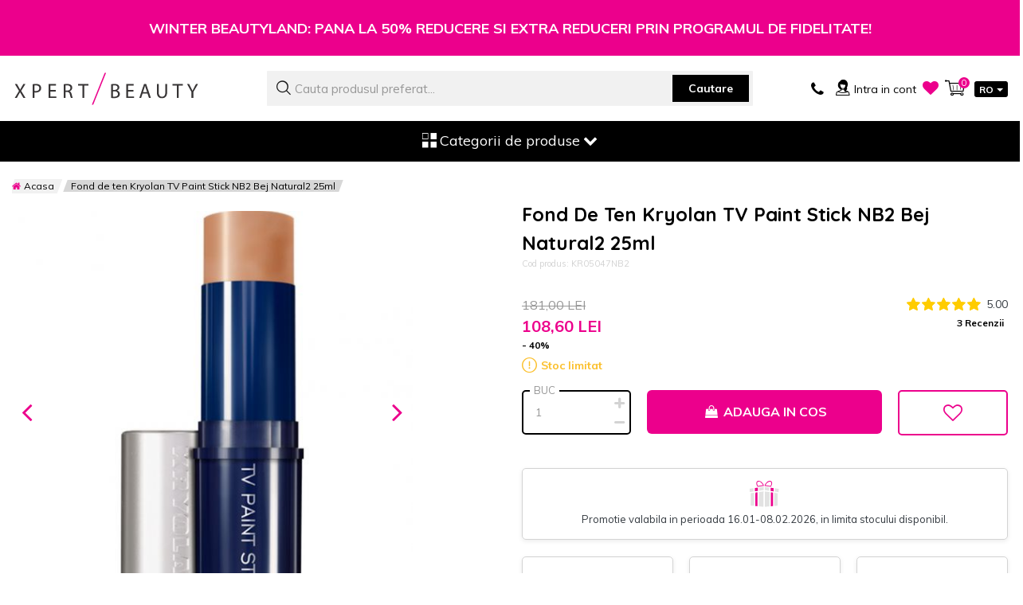

--- FILE ---
content_type: text/html; charset=utf-8
request_url: https://www.google.com/recaptcha/api2/anchor?ar=1&k=6Le4tM0qAAAAANqcBmISFCJzdLKUzw69RK2IRufY&co=aHR0cHM6Ly93d3cueHBlcnRiZWF1dHkucm86NDQz&hl=en&v=PoyoqOPhxBO7pBk68S4YbpHZ&theme=light&size=invisible&badge=bottomright&anchor-ms=20000&execute-ms=30000&cb=biqnx3vr03w
body_size: 49247
content:
<!DOCTYPE HTML><html dir="ltr" lang="en"><head><meta http-equiv="Content-Type" content="text/html; charset=UTF-8">
<meta http-equiv="X-UA-Compatible" content="IE=edge">
<title>reCAPTCHA</title>
<style type="text/css">
/* cyrillic-ext */
@font-face {
  font-family: 'Roboto';
  font-style: normal;
  font-weight: 400;
  font-stretch: 100%;
  src: url(//fonts.gstatic.com/s/roboto/v48/KFO7CnqEu92Fr1ME7kSn66aGLdTylUAMa3GUBHMdazTgWw.woff2) format('woff2');
  unicode-range: U+0460-052F, U+1C80-1C8A, U+20B4, U+2DE0-2DFF, U+A640-A69F, U+FE2E-FE2F;
}
/* cyrillic */
@font-face {
  font-family: 'Roboto';
  font-style: normal;
  font-weight: 400;
  font-stretch: 100%;
  src: url(//fonts.gstatic.com/s/roboto/v48/KFO7CnqEu92Fr1ME7kSn66aGLdTylUAMa3iUBHMdazTgWw.woff2) format('woff2');
  unicode-range: U+0301, U+0400-045F, U+0490-0491, U+04B0-04B1, U+2116;
}
/* greek-ext */
@font-face {
  font-family: 'Roboto';
  font-style: normal;
  font-weight: 400;
  font-stretch: 100%;
  src: url(//fonts.gstatic.com/s/roboto/v48/KFO7CnqEu92Fr1ME7kSn66aGLdTylUAMa3CUBHMdazTgWw.woff2) format('woff2');
  unicode-range: U+1F00-1FFF;
}
/* greek */
@font-face {
  font-family: 'Roboto';
  font-style: normal;
  font-weight: 400;
  font-stretch: 100%;
  src: url(//fonts.gstatic.com/s/roboto/v48/KFO7CnqEu92Fr1ME7kSn66aGLdTylUAMa3-UBHMdazTgWw.woff2) format('woff2');
  unicode-range: U+0370-0377, U+037A-037F, U+0384-038A, U+038C, U+038E-03A1, U+03A3-03FF;
}
/* math */
@font-face {
  font-family: 'Roboto';
  font-style: normal;
  font-weight: 400;
  font-stretch: 100%;
  src: url(//fonts.gstatic.com/s/roboto/v48/KFO7CnqEu92Fr1ME7kSn66aGLdTylUAMawCUBHMdazTgWw.woff2) format('woff2');
  unicode-range: U+0302-0303, U+0305, U+0307-0308, U+0310, U+0312, U+0315, U+031A, U+0326-0327, U+032C, U+032F-0330, U+0332-0333, U+0338, U+033A, U+0346, U+034D, U+0391-03A1, U+03A3-03A9, U+03B1-03C9, U+03D1, U+03D5-03D6, U+03F0-03F1, U+03F4-03F5, U+2016-2017, U+2034-2038, U+203C, U+2040, U+2043, U+2047, U+2050, U+2057, U+205F, U+2070-2071, U+2074-208E, U+2090-209C, U+20D0-20DC, U+20E1, U+20E5-20EF, U+2100-2112, U+2114-2115, U+2117-2121, U+2123-214F, U+2190, U+2192, U+2194-21AE, U+21B0-21E5, U+21F1-21F2, U+21F4-2211, U+2213-2214, U+2216-22FF, U+2308-230B, U+2310, U+2319, U+231C-2321, U+2336-237A, U+237C, U+2395, U+239B-23B7, U+23D0, U+23DC-23E1, U+2474-2475, U+25AF, U+25B3, U+25B7, U+25BD, U+25C1, U+25CA, U+25CC, U+25FB, U+266D-266F, U+27C0-27FF, U+2900-2AFF, U+2B0E-2B11, U+2B30-2B4C, U+2BFE, U+3030, U+FF5B, U+FF5D, U+1D400-1D7FF, U+1EE00-1EEFF;
}
/* symbols */
@font-face {
  font-family: 'Roboto';
  font-style: normal;
  font-weight: 400;
  font-stretch: 100%;
  src: url(//fonts.gstatic.com/s/roboto/v48/KFO7CnqEu92Fr1ME7kSn66aGLdTylUAMaxKUBHMdazTgWw.woff2) format('woff2');
  unicode-range: U+0001-000C, U+000E-001F, U+007F-009F, U+20DD-20E0, U+20E2-20E4, U+2150-218F, U+2190, U+2192, U+2194-2199, U+21AF, U+21E6-21F0, U+21F3, U+2218-2219, U+2299, U+22C4-22C6, U+2300-243F, U+2440-244A, U+2460-24FF, U+25A0-27BF, U+2800-28FF, U+2921-2922, U+2981, U+29BF, U+29EB, U+2B00-2BFF, U+4DC0-4DFF, U+FFF9-FFFB, U+10140-1018E, U+10190-1019C, U+101A0, U+101D0-101FD, U+102E0-102FB, U+10E60-10E7E, U+1D2C0-1D2D3, U+1D2E0-1D37F, U+1F000-1F0FF, U+1F100-1F1AD, U+1F1E6-1F1FF, U+1F30D-1F30F, U+1F315, U+1F31C, U+1F31E, U+1F320-1F32C, U+1F336, U+1F378, U+1F37D, U+1F382, U+1F393-1F39F, U+1F3A7-1F3A8, U+1F3AC-1F3AF, U+1F3C2, U+1F3C4-1F3C6, U+1F3CA-1F3CE, U+1F3D4-1F3E0, U+1F3ED, U+1F3F1-1F3F3, U+1F3F5-1F3F7, U+1F408, U+1F415, U+1F41F, U+1F426, U+1F43F, U+1F441-1F442, U+1F444, U+1F446-1F449, U+1F44C-1F44E, U+1F453, U+1F46A, U+1F47D, U+1F4A3, U+1F4B0, U+1F4B3, U+1F4B9, U+1F4BB, U+1F4BF, U+1F4C8-1F4CB, U+1F4D6, U+1F4DA, U+1F4DF, U+1F4E3-1F4E6, U+1F4EA-1F4ED, U+1F4F7, U+1F4F9-1F4FB, U+1F4FD-1F4FE, U+1F503, U+1F507-1F50B, U+1F50D, U+1F512-1F513, U+1F53E-1F54A, U+1F54F-1F5FA, U+1F610, U+1F650-1F67F, U+1F687, U+1F68D, U+1F691, U+1F694, U+1F698, U+1F6AD, U+1F6B2, U+1F6B9-1F6BA, U+1F6BC, U+1F6C6-1F6CF, U+1F6D3-1F6D7, U+1F6E0-1F6EA, U+1F6F0-1F6F3, U+1F6F7-1F6FC, U+1F700-1F7FF, U+1F800-1F80B, U+1F810-1F847, U+1F850-1F859, U+1F860-1F887, U+1F890-1F8AD, U+1F8B0-1F8BB, U+1F8C0-1F8C1, U+1F900-1F90B, U+1F93B, U+1F946, U+1F984, U+1F996, U+1F9E9, U+1FA00-1FA6F, U+1FA70-1FA7C, U+1FA80-1FA89, U+1FA8F-1FAC6, U+1FACE-1FADC, U+1FADF-1FAE9, U+1FAF0-1FAF8, U+1FB00-1FBFF;
}
/* vietnamese */
@font-face {
  font-family: 'Roboto';
  font-style: normal;
  font-weight: 400;
  font-stretch: 100%;
  src: url(//fonts.gstatic.com/s/roboto/v48/KFO7CnqEu92Fr1ME7kSn66aGLdTylUAMa3OUBHMdazTgWw.woff2) format('woff2');
  unicode-range: U+0102-0103, U+0110-0111, U+0128-0129, U+0168-0169, U+01A0-01A1, U+01AF-01B0, U+0300-0301, U+0303-0304, U+0308-0309, U+0323, U+0329, U+1EA0-1EF9, U+20AB;
}
/* latin-ext */
@font-face {
  font-family: 'Roboto';
  font-style: normal;
  font-weight: 400;
  font-stretch: 100%;
  src: url(//fonts.gstatic.com/s/roboto/v48/KFO7CnqEu92Fr1ME7kSn66aGLdTylUAMa3KUBHMdazTgWw.woff2) format('woff2');
  unicode-range: U+0100-02BA, U+02BD-02C5, U+02C7-02CC, U+02CE-02D7, U+02DD-02FF, U+0304, U+0308, U+0329, U+1D00-1DBF, U+1E00-1E9F, U+1EF2-1EFF, U+2020, U+20A0-20AB, U+20AD-20C0, U+2113, U+2C60-2C7F, U+A720-A7FF;
}
/* latin */
@font-face {
  font-family: 'Roboto';
  font-style: normal;
  font-weight: 400;
  font-stretch: 100%;
  src: url(//fonts.gstatic.com/s/roboto/v48/KFO7CnqEu92Fr1ME7kSn66aGLdTylUAMa3yUBHMdazQ.woff2) format('woff2');
  unicode-range: U+0000-00FF, U+0131, U+0152-0153, U+02BB-02BC, U+02C6, U+02DA, U+02DC, U+0304, U+0308, U+0329, U+2000-206F, U+20AC, U+2122, U+2191, U+2193, U+2212, U+2215, U+FEFF, U+FFFD;
}
/* cyrillic-ext */
@font-face {
  font-family: 'Roboto';
  font-style: normal;
  font-weight: 500;
  font-stretch: 100%;
  src: url(//fonts.gstatic.com/s/roboto/v48/KFO7CnqEu92Fr1ME7kSn66aGLdTylUAMa3GUBHMdazTgWw.woff2) format('woff2');
  unicode-range: U+0460-052F, U+1C80-1C8A, U+20B4, U+2DE0-2DFF, U+A640-A69F, U+FE2E-FE2F;
}
/* cyrillic */
@font-face {
  font-family: 'Roboto';
  font-style: normal;
  font-weight: 500;
  font-stretch: 100%;
  src: url(//fonts.gstatic.com/s/roboto/v48/KFO7CnqEu92Fr1ME7kSn66aGLdTylUAMa3iUBHMdazTgWw.woff2) format('woff2');
  unicode-range: U+0301, U+0400-045F, U+0490-0491, U+04B0-04B1, U+2116;
}
/* greek-ext */
@font-face {
  font-family: 'Roboto';
  font-style: normal;
  font-weight: 500;
  font-stretch: 100%;
  src: url(//fonts.gstatic.com/s/roboto/v48/KFO7CnqEu92Fr1ME7kSn66aGLdTylUAMa3CUBHMdazTgWw.woff2) format('woff2');
  unicode-range: U+1F00-1FFF;
}
/* greek */
@font-face {
  font-family: 'Roboto';
  font-style: normal;
  font-weight: 500;
  font-stretch: 100%;
  src: url(//fonts.gstatic.com/s/roboto/v48/KFO7CnqEu92Fr1ME7kSn66aGLdTylUAMa3-UBHMdazTgWw.woff2) format('woff2');
  unicode-range: U+0370-0377, U+037A-037F, U+0384-038A, U+038C, U+038E-03A1, U+03A3-03FF;
}
/* math */
@font-face {
  font-family: 'Roboto';
  font-style: normal;
  font-weight: 500;
  font-stretch: 100%;
  src: url(//fonts.gstatic.com/s/roboto/v48/KFO7CnqEu92Fr1ME7kSn66aGLdTylUAMawCUBHMdazTgWw.woff2) format('woff2');
  unicode-range: U+0302-0303, U+0305, U+0307-0308, U+0310, U+0312, U+0315, U+031A, U+0326-0327, U+032C, U+032F-0330, U+0332-0333, U+0338, U+033A, U+0346, U+034D, U+0391-03A1, U+03A3-03A9, U+03B1-03C9, U+03D1, U+03D5-03D6, U+03F0-03F1, U+03F4-03F5, U+2016-2017, U+2034-2038, U+203C, U+2040, U+2043, U+2047, U+2050, U+2057, U+205F, U+2070-2071, U+2074-208E, U+2090-209C, U+20D0-20DC, U+20E1, U+20E5-20EF, U+2100-2112, U+2114-2115, U+2117-2121, U+2123-214F, U+2190, U+2192, U+2194-21AE, U+21B0-21E5, U+21F1-21F2, U+21F4-2211, U+2213-2214, U+2216-22FF, U+2308-230B, U+2310, U+2319, U+231C-2321, U+2336-237A, U+237C, U+2395, U+239B-23B7, U+23D0, U+23DC-23E1, U+2474-2475, U+25AF, U+25B3, U+25B7, U+25BD, U+25C1, U+25CA, U+25CC, U+25FB, U+266D-266F, U+27C0-27FF, U+2900-2AFF, U+2B0E-2B11, U+2B30-2B4C, U+2BFE, U+3030, U+FF5B, U+FF5D, U+1D400-1D7FF, U+1EE00-1EEFF;
}
/* symbols */
@font-face {
  font-family: 'Roboto';
  font-style: normal;
  font-weight: 500;
  font-stretch: 100%;
  src: url(//fonts.gstatic.com/s/roboto/v48/KFO7CnqEu92Fr1ME7kSn66aGLdTylUAMaxKUBHMdazTgWw.woff2) format('woff2');
  unicode-range: U+0001-000C, U+000E-001F, U+007F-009F, U+20DD-20E0, U+20E2-20E4, U+2150-218F, U+2190, U+2192, U+2194-2199, U+21AF, U+21E6-21F0, U+21F3, U+2218-2219, U+2299, U+22C4-22C6, U+2300-243F, U+2440-244A, U+2460-24FF, U+25A0-27BF, U+2800-28FF, U+2921-2922, U+2981, U+29BF, U+29EB, U+2B00-2BFF, U+4DC0-4DFF, U+FFF9-FFFB, U+10140-1018E, U+10190-1019C, U+101A0, U+101D0-101FD, U+102E0-102FB, U+10E60-10E7E, U+1D2C0-1D2D3, U+1D2E0-1D37F, U+1F000-1F0FF, U+1F100-1F1AD, U+1F1E6-1F1FF, U+1F30D-1F30F, U+1F315, U+1F31C, U+1F31E, U+1F320-1F32C, U+1F336, U+1F378, U+1F37D, U+1F382, U+1F393-1F39F, U+1F3A7-1F3A8, U+1F3AC-1F3AF, U+1F3C2, U+1F3C4-1F3C6, U+1F3CA-1F3CE, U+1F3D4-1F3E0, U+1F3ED, U+1F3F1-1F3F3, U+1F3F5-1F3F7, U+1F408, U+1F415, U+1F41F, U+1F426, U+1F43F, U+1F441-1F442, U+1F444, U+1F446-1F449, U+1F44C-1F44E, U+1F453, U+1F46A, U+1F47D, U+1F4A3, U+1F4B0, U+1F4B3, U+1F4B9, U+1F4BB, U+1F4BF, U+1F4C8-1F4CB, U+1F4D6, U+1F4DA, U+1F4DF, U+1F4E3-1F4E6, U+1F4EA-1F4ED, U+1F4F7, U+1F4F9-1F4FB, U+1F4FD-1F4FE, U+1F503, U+1F507-1F50B, U+1F50D, U+1F512-1F513, U+1F53E-1F54A, U+1F54F-1F5FA, U+1F610, U+1F650-1F67F, U+1F687, U+1F68D, U+1F691, U+1F694, U+1F698, U+1F6AD, U+1F6B2, U+1F6B9-1F6BA, U+1F6BC, U+1F6C6-1F6CF, U+1F6D3-1F6D7, U+1F6E0-1F6EA, U+1F6F0-1F6F3, U+1F6F7-1F6FC, U+1F700-1F7FF, U+1F800-1F80B, U+1F810-1F847, U+1F850-1F859, U+1F860-1F887, U+1F890-1F8AD, U+1F8B0-1F8BB, U+1F8C0-1F8C1, U+1F900-1F90B, U+1F93B, U+1F946, U+1F984, U+1F996, U+1F9E9, U+1FA00-1FA6F, U+1FA70-1FA7C, U+1FA80-1FA89, U+1FA8F-1FAC6, U+1FACE-1FADC, U+1FADF-1FAE9, U+1FAF0-1FAF8, U+1FB00-1FBFF;
}
/* vietnamese */
@font-face {
  font-family: 'Roboto';
  font-style: normal;
  font-weight: 500;
  font-stretch: 100%;
  src: url(//fonts.gstatic.com/s/roboto/v48/KFO7CnqEu92Fr1ME7kSn66aGLdTylUAMa3OUBHMdazTgWw.woff2) format('woff2');
  unicode-range: U+0102-0103, U+0110-0111, U+0128-0129, U+0168-0169, U+01A0-01A1, U+01AF-01B0, U+0300-0301, U+0303-0304, U+0308-0309, U+0323, U+0329, U+1EA0-1EF9, U+20AB;
}
/* latin-ext */
@font-face {
  font-family: 'Roboto';
  font-style: normal;
  font-weight: 500;
  font-stretch: 100%;
  src: url(//fonts.gstatic.com/s/roboto/v48/KFO7CnqEu92Fr1ME7kSn66aGLdTylUAMa3KUBHMdazTgWw.woff2) format('woff2');
  unicode-range: U+0100-02BA, U+02BD-02C5, U+02C7-02CC, U+02CE-02D7, U+02DD-02FF, U+0304, U+0308, U+0329, U+1D00-1DBF, U+1E00-1E9F, U+1EF2-1EFF, U+2020, U+20A0-20AB, U+20AD-20C0, U+2113, U+2C60-2C7F, U+A720-A7FF;
}
/* latin */
@font-face {
  font-family: 'Roboto';
  font-style: normal;
  font-weight: 500;
  font-stretch: 100%;
  src: url(//fonts.gstatic.com/s/roboto/v48/KFO7CnqEu92Fr1ME7kSn66aGLdTylUAMa3yUBHMdazQ.woff2) format('woff2');
  unicode-range: U+0000-00FF, U+0131, U+0152-0153, U+02BB-02BC, U+02C6, U+02DA, U+02DC, U+0304, U+0308, U+0329, U+2000-206F, U+20AC, U+2122, U+2191, U+2193, U+2212, U+2215, U+FEFF, U+FFFD;
}
/* cyrillic-ext */
@font-face {
  font-family: 'Roboto';
  font-style: normal;
  font-weight: 900;
  font-stretch: 100%;
  src: url(//fonts.gstatic.com/s/roboto/v48/KFO7CnqEu92Fr1ME7kSn66aGLdTylUAMa3GUBHMdazTgWw.woff2) format('woff2');
  unicode-range: U+0460-052F, U+1C80-1C8A, U+20B4, U+2DE0-2DFF, U+A640-A69F, U+FE2E-FE2F;
}
/* cyrillic */
@font-face {
  font-family: 'Roboto';
  font-style: normal;
  font-weight: 900;
  font-stretch: 100%;
  src: url(//fonts.gstatic.com/s/roboto/v48/KFO7CnqEu92Fr1ME7kSn66aGLdTylUAMa3iUBHMdazTgWw.woff2) format('woff2');
  unicode-range: U+0301, U+0400-045F, U+0490-0491, U+04B0-04B1, U+2116;
}
/* greek-ext */
@font-face {
  font-family: 'Roboto';
  font-style: normal;
  font-weight: 900;
  font-stretch: 100%;
  src: url(//fonts.gstatic.com/s/roboto/v48/KFO7CnqEu92Fr1ME7kSn66aGLdTylUAMa3CUBHMdazTgWw.woff2) format('woff2');
  unicode-range: U+1F00-1FFF;
}
/* greek */
@font-face {
  font-family: 'Roboto';
  font-style: normal;
  font-weight: 900;
  font-stretch: 100%;
  src: url(//fonts.gstatic.com/s/roboto/v48/KFO7CnqEu92Fr1ME7kSn66aGLdTylUAMa3-UBHMdazTgWw.woff2) format('woff2');
  unicode-range: U+0370-0377, U+037A-037F, U+0384-038A, U+038C, U+038E-03A1, U+03A3-03FF;
}
/* math */
@font-face {
  font-family: 'Roboto';
  font-style: normal;
  font-weight: 900;
  font-stretch: 100%;
  src: url(//fonts.gstatic.com/s/roboto/v48/KFO7CnqEu92Fr1ME7kSn66aGLdTylUAMawCUBHMdazTgWw.woff2) format('woff2');
  unicode-range: U+0302-0303, U+0305, U+0307-0308, U+0310, U+0312, U+0315, U+031A, U+0326-0327, U+032C, U+032F-0330, U+0332-0333, U+0338, U+033A, U+0346, U+034D, U+0391-03A1, U+03A3-03A9, U+03B1-03C9, U+03D1, U+03D5-03D6, U+03F0-03F1, U+03F4-03F5, U+2016-2017, U+2034-2038, U+203C, U+2040, U+2043, U+2047, U+2050, U+2057, U+205F, U+2070-2071, U+2074-208E, U+2090-209C, U+20D0-20DC, U+20E1, U+20E5-20EF, U+2100-2112, U+2114-2115, U+2117-2121, U+2123-214F, U+2190, U+2192, U+2194-21AE, U+21B0-21E5, U+21F1-21F2, U+21F4-2211, U+2213-2214, U+2216-22FF, U+2308-230B, U+2310, U+2319, U+231C-2321, U+2336-237A, U+237C, U+2395, U+239B-23B7, U+23D0, U+23DC-23E1, U+2474-2475, U+25AF, U+25B3, U+25B7, U+25BD, U+25C1, U+25CA, U+25CC, U+25FB, U+266D-266F, U+27C0-27FF, U+2900-2AFF, U+2B0E-2B11, U+2B30-2B4C, U+2BFE, U+3030, U+FF5B, U+FF5D, U+1D400-1D7FF, U+1EE00-1EEFF;
}
/* symbols */
@font-face {
  font-family: 'Roboto';
  font-style: normal;
  font-weight: 900;
  font-stretch: 100%;
  src: url(//fonts.gstatic.com/s/roboto/v48/KFO7CnqEu92Fr1ME7kSn66aGLdTylUAMaxKUBHMdazTgWw.woff2) format('woff2');
  unicode-range: U+0001-000C, U+000E-001F, U+007F-009F, U+20DD-20E0, U+20E2-20E4, U+2150-218F, U+2190, U+2192, U+2194-2199, U+21AF, U+21E6-21F0, U+21F3, U+2218-2219, U+2299, U+22C4-22C6, U+2300-243F, U+2440-244A, U+2460-24FF, U+25A0-27BF, U+2800-28FF, U+2921-2922, U+2981, U+29BF, U+29EB, U+2B00-2BFF, U+4DC0-4DFF, U+FFF9-FFFB, U+10140-1018E, U+10190-1019C, U+101A0, U+101D0-101FD, U+102E0-102FB, U+10E60-10E7E, U+1D2C0-1D2D3, U+1D2E0-1D37F, U+1F000-1F0FF, U+1F100-1F1AD, U+1F1E6-1F1FF, U+1F30D-1F30F, U+1F315, U+1F31C, U+1F31E, U+1F320-1F32C, U+1F336, U+1F378, U+1F37D, U+1F382, U+1F393-1F39F, U+1F3A7-1F3A8, U+1F3AC-1F3AF, U+1F3C2, U+1F3C4-1F3C6, U+1F3CA-1F3CE, U+1F3D4-1F3E0, U+1F3ED, U+1F3F1-1F3F3, U+1F3F5-1F3F7, U+1F408, U+1F415, U+1F41F, U+1F426, U+1F43F, U+1F441-1F442, U+1F444, U+1F446-1F449, U+1F44C-1F44E, U+1F453, U+1F46A, U+1F47D, U+1F4A3, U+1F4B0, U+1F4B3, U+1F4B9, U+1F4BB, U+1F4BF, U+1F4C8-1F4CB, U+1F4D6, U+1F4DA, U+1F4DF, U+1F4E3-1F4E6, U+1F4EA-1F4ED, U+1F4F7, U+1F4F9-1F4FB, U+1F4FD-1F4FE, U+1F503, U+1F507-1F50B, U+1F50D, U+1F512-1F513, U+1F53E-1F54A, U+1F54F-1F5FA, U+1F610, U+1F650-1F67F, U+1F687, U+1F68D, U+1F691, U+1F694, U+1F698, U+1F6AD, U+1F6B2, U+1F6B9-1F6BA, U+1F6BC, U+1F6C6-1F6CF, U+1F6D3-1F6D7, U+1F6E0-1F6EA, U+1F6F0-1F6F3, U+1F6F7-1F6FC, U+1F700-1F7FF, U+1F800-1F80B, U+1F810-1F847, U+1F850-1F859, U+1F860-1F887, U+1F890-1F8AD, U+1F8B0-1F8BB, U+1F8C0-1F8C1, U+1F900-1F90B, U+1F93B, U+1F946, U+1F984, U+1F996, U+1F9E9, U+1FA00-1FA6F, U+1FA70-1FA7C, U+1FA80-1FA89, U+1FA8F-1FAC6, U+1FACE-1FADC, U+1FADF-1FAE9, U+1FAF0-1FAF8, U+1FB00-1FBFF;
}
/* vietnamese */
@font-face {
  font-family: 'Roboto';
  font-style: normal;
  font-weight: 900;
  font-stretch: 100%;
  src: url(//fonts.gstatic.com/s/roboto/v48/KFO7CnqEu92Fr1ME7kSn66aGLdTylUAMa3OUBHMdazTgWw.woff2) format('woff2');
  unicode-range: U+0102-0103, U+0110-0111, U+0128-0129, U+0168-0169, U+01A0-01A1, U+01AF-01B0, U+0300-0301, U+0303-0304, U+0308-0309, U+0323, U+0329, U+1EA0-1EF9, U+20AB;
}
/* latin-ext */
@font-face {
  font-family: 'Roboto';
  font-style: normal;
  font-weight: 900;
  font-stretch: 100%;
  src: url(//fonts.gstatic.com/s/roboto/v48/KFO7CnqEu92Fr1ME7kSn66aGLdTylUAMa3KUBHMdazTgWw.woff2) format('woff2');
  unicode-range: U+0100-02BA, U+02BD-02C5, U+02C7-02CC, U+02CE-02D7, U+02DD-02FF, U+0304, U+0308, U+0329, U+1D00-1DBF, U+1E00-1E9F, U+1EF2-1EFF, U+2020, U+20A0-20AB, U+20AD-20C0, U+2113, U+2C60-2C7F, U+A720-A7FF;
}
/* latin */
@font-face {
  font-family: 'Roboto';
  font-style: normal;
  font-weight: 900;
  font-stretch: 100%;
  src: url(//fonts.gstatic.com/s/roboto/v48/KFO7CnqEu92Fr1ME7kSn66aGLdTylUAMa3yUBHMdazQ.woff2) format('woff2');
  unicode-range: U+0000-00FF, U+0131, U+0152-0153, U+02BB-02BC, U+02C6, U+02DA, U+02DC, U+0304, U+0308, U+0329, U+2000-206F, U+20AC, U+2122, U+2191, U+2193, U+2212, U+2215, U+FEFF, U+FFFD;
}

</style>
<link rel="stylesheet" type="text/css" href="https://www.gstatic.com/recaptcha/releases/PoyoqOPhxBO7pBk68S4YbpHZ/styles__ltr.css">
<script nonce="shByxRTU53L6LIyBA2iT0Q" type="text/javascript">window['__recaptcha_api'] = 'https://www.google.com/recaptcha/api2/';</script>
<script type="text/javascript" src="https://www.gstatic.com/recaptcha/releases/PoyoqOPhxBO7pBk68S4YbpHZ/recaptcha__en.js" nonce="shByxRTU53L6LIyBA2iT0Q">
      
    </script></head>
<body><div id="rc-anchor-alert" class="rc-anchor-alert"></div>
<input type="hidden" id="recaptcha-token" value="[base64]">
<script type="text/javascript" nonce="shByxRTU53L6LIyBA2iT0Q">
      recaptcha.anchor.Main.init("[\x22ainput\x22,[\x22bgdata\x22,\x22\x22,\[base64]/[base64]/[base64]/[base64]/cjw8ejpyPj4+eil9Y2F0Y2gobCl7dGhyb3cgbDt9fSxIPWZ1bmN0aW9uKHcsdCx6KXtpZih3PT0xOTR8fHc9PTIwOCl0LnZbd10/dC52W3ddLmNvbmNhdCh6KTp0LnZbd109b2Yoeix0KTtlbHNle2lmKHQuYkImJnchPTMxNylyZXR1cm47dz09NjZ8fHc9PTEyMnx8dz09NDcwfHx3PT00NHx8dz09NDE2fHx3PT0zOTd8fHc9PTQyMXx8dz09Njh8fHc9PTcwfHx3PT0xODQ/[base64]/[base64]/[base64]/bmV3IGRbVl0oSlswXSk6cD09Mj9uZXcgZFtWXShKWzBdLEpbMV0pOnA9PTM/bmV3IGRbVl0oSlswXSxKWzFdLEpbMl0pOnA9PTQ/[base64]/[base64]/[base64]/[base64]\x22,\[base64]\\u003d\\u003d\x22,\x22w47CgipHEsK9aMOPHGLDssKsWlRkwogQbsOpD3/DkGV6wpk9wrQ5wrdyWgzCuhzCk3/Dkx7DhGXDrMONEylRZiUywpvDing6w7LCjsOHw7A0wqnDusOvTkQdw6JOwqtPcMKCNGTChH/DtMKhampcAULDqsKTYCzCjWUDw48ew54FKC0xIGrCgMK3YHfCjMKBV8K7WMOrwrZdTsKqT1Y6w5/DsX7DqQIew7E0WxhGw5d9wpjDrHPDvS82NEtrw7XDmMKnw7EvwqgCL8KqwrchwozCncOiw5/[base64]/FFPDnGXDk8KawrLDnRYDw63CocKXw78PW8Khwq/DszjDnF7DvA4gwqTDlG3Dg383A8O7HsKXwq/DpS3DswLDncKPwqwPwptfNMOCw4IWw4wzesKawq4OEMO2ZV59E8OHAcO7WSR7w4UZwprCmcOywrRZwp7CujvDkxBSYSvCoSHDkMKCw6tiwovDrhLCtj0Nwo3CpcKNw4jCjRIdwrDDtGbCncKYQsK2w7nDvMKbwr/[base64]/[base64]/Dk8K9NyjDsMKMwqk1wpUaDcORdQTCl8OawqTCpsO/wqDDviYiw5/DnV8Qw6QRUj7CscOpenFNBSZjOMKbQcOCRjdNPcKjwqfDsWhqw6ggDnPCkk9Mw6HDsmHDpcKEcChdw5/DgyddwrvCqlhCbWXDnznCgwbClcOWwqXDjsONcl3DiR3DpMOEAXFjwonChVdywrM4RMKWOMOoSDhWwp1lUsKVCC43w6glwqXDrcKLHsOAV1rCpE7CtUnDtk7Dl8KTwrbDkcO5wrR8AsOaISZWbVEWGgjCkFvDmCzCl1nDtmEKGMKdDcKUwqrDgT/DhHzDr8K7YQPDlMKJG8OEwpjDqsKeSMO7PcKtw5pfHWUjw5XDulXCqsKTw5LCuh/CnlDDoQFIw4vCtcOdwrM7UcKmw5LCmTTDrMOGNivDlMOfwpYzcgVzK8KoBXVow7NFQsOXwqrCmsKyBMKpw7TDosK1wpjCkjZuwqJUwrQqw6/Cn8OXbkLCsV7CiMKJaREDwqxRwqVEL8KGYxEQwovChMOtw5EoAS0PZcKaacKOdsKjZBIIw5Btw5NiQcKxVMOpBcONV8Orw4Zew7TCl8KQw5/Chmc4EcOxw5Iiw6TCp8KFwp0AwqFVGF9OXsORw5g1w4kofQDDmGfDucODJBTDoMOswojCnxXDqBd4RxkOJkrCrFLCu8KEUw5pwo7Dn8KYKiQCCsOsPXk2wqJVwo9vB8ODw7DCjjIAwq8YA3bDgwTDi8O8w7oFHcOBYcO+wqEwTjXDlMKDwqvDlMKXw43Cm8K/[base64]/[base64]/Dq8K2C8O/w45RwrvCpsKRJcKOaMOWPB5dw6VjBMO/wpxXw6TCo1PCgcKlN8KjwqTChkTDpWPCpcKaQ3pIwqcbcyfCvGnDlwfClMKKJQJWwrfDr2bCmMOfwqTDu8KUJiQPKMOEwpXCgirCscKmMmt2w40ewp/DtVXDqxpPPMOhw7vCisOOIVnDvcKBWxDCtMOKEC7CjMKYGk/Cm00nKsKgRcOawofCk8KMwoHCv2HDmMKcwppnWsOgwqpJwrnClljCjCHDmsKKRQjCvALDk8OYBnfDhsOzw5nCpGVEAMOQUD/DlMKAacO4fMK+w7tawoBswo3Dj8K6wqLCp8K+wpk/w5DCv8KqwqrDqTjCp0EzMnlVRwcFw7peGMK4woNwwp7DoUIjNXHCg14Cw4EzwrRJwrfDvmnCpSwTw6jCnzgMwoTDpzXDmTVHwqdrwr4Dw64gV3PCosKIdcOowoPCrMO0woNPwotPZgsgUDh3QXDCrAMudMOBw6nCsCAeBwjDnDA9SsKJw4/[base64]/Q0nDrCIzPyjCrifDlcOQw5o/aRt+JMO1w6zClmldwozCi8OLw7oGwo5xw64Ww7IeHMKcw7HCtsKBw6w1Njlvd8K4bX/[base64]/[base64]/CpMOFLMOZCxklw7Aaw6/[base64]/ScOZGXp4w7FuwqHCvsKDwozDu8OpURFVw63CoS59w7kzbg12VgDChz7CiFDCqcOVw6saw4DDnMORw54EGzEOV8O+wqHCuHTDp33CrsOaPcOZwpDCi3/[base64]/wpUBEcOUccKDwr56FVbDq0pabcO+WQ/DmMKcDsOZaGPDsknDpcOWZwUjw6R9wpfDkRrCuxfCiQHCpsOUwo/CmMKQFcO1w4hrL8Odw405wrdFCcONCi/DkSIbwoPDrMK8w4fDriHCrW3CjRtpaMOxTsKIIiHDq8Kew6NFw78achDCjQDClsO1wq7CvsKHwpfDhMKzwo/CmlLDqC8Ee3LDoHFaw6fDjMKqBl0RAz9Iw4rCrMOnw7gyX8OFZsOpDFAZwo7DqsOaw5/Cl8O8WRzDnsO1w7J9wqXCvjkVAMKew4BGBh/Dv8OKV8O7JkvCqjgcUn8XbMOmbcOYwqpCG8KNwp/CmyI8w5/[base64]/DscKYPsKNV3XDksK+E1bCrcOFWGLCs8KqZsOtS8OPwpYPw7MVwqJyworDoDHCusO3fcKaw4jDkQHDrBhjIivCq0U7ZGvDkjjClmvDizLDhsKFw4huw5bCkcOVwocqw4QqX3odwrklCMKqT8OmJcKawqICw6kgw4jClh/[base64]/DgBtPw6jCrDsJbsOnwo9QdsKWwpnDpkbCiMOvwqPDjApHBSnDtcK3Kl7Dj2AHJzfCnMOjwozDnMOJwpzCpy/[base64]/[base64]/Ch8ORDhggJMO7wobDncKgO1MVw7TCtcKbwrdcEcOHwrTDpU5Ywq/DgQkqw6rDjw5lw651GcKbw68Bw494fsOZSV7CljpFVcK7worCqsO/w6rCmsOHw4BMajvCpsO/wrbCsTVnPsO6wqxiCcOpw7NMUsO3w4zDgRZAwppywpbCuRxDb8OkwpjDgcOWL8KfwrbDlMKEUMKpw43CnQQKQjUBUTDCncOew4FeH8OjJDZSw73DkWTDixHDu1Q2aMKew7ISX8Krwq9tw63Dq8O4BmzDu8O/[base64]/Cvwx8IMONFcOTe0vDsn3DqSw5ZcK2w7HChMK8w5I0dsO7K8KWwqTCqsKWB1TDqMOtwqk1w5dgw77CssO3R1HCk8K6K8OPw5bChMK/wo8mwp0+DwzDpMK6aH3CijHCj08TTkF2W8Ogw5jCqWlnclDDh8KILMOResOhFyE8ZX0uSi3CkHbCjcKaw5/ChMKdwpd9w7/DlB/ClFzCtD3DvcKRw4HCisOtw6IpwrE9eDBvbQlhw4LDnhzDtQ7CowzChsKhBGRaZFxPwr8hw7EJSsKGw50jZkTCgMOiw5DCjsKxMsOTZcKLwrXDisKpwpXDizrCtsORw43Dj8OuBmk+wp/CqMOvwoHCgiRgwqjDnsKaw4bChig2w6QQDMKNUXjCjMKkw5oua8OJPxzDjFV5OGBsf8KWw7RbNBHDp3LChDhCFX9FTTzDp8OUwqLCtCzCuCMTNhg7wo5/Jm4Lw7DChMK1wqQbw4Ugw7DCicKiwoEDwpg5wqjDkUjCrz7CpsObwprDghDCuFzDssOjwqszwrlPwqBjFcO3w4nDjnEER8Oyw7cifcOFPMO7McK8XC5hKMKyCcONNX4dUm1Jw4g3w6fCl3JkW8K1Ox8SwpYqKEPCrhnDrsOtwocswqbCq8K/woDDpUzDpUoiw4EmTcOxw6ULw4PCh8OkD8KzwqbCnwYCwqwcMMKEwrI4XHFOw7XCu8KdX8OYw5IDHTrCv8O1NcK+w6zCosK4w4ZnFsOawrbCocKicMKxRwPDp8OBwrfCjxTDqD7CmcKIwpjCvsOVecOUwoDChsOLUmTCt2LDnx3Dh8OxwqFDwp/DjnR7w7l5wo94O8KqwqnCrAvDmcKLNsKHLmJXHMKNHRjCnMOKIwZnM8KUD8K5w4lkwrTCkRpAKsOYwrFoVSbDrcKDw6/[base64]/CghFHEsK/F0TDqxxMw4tsw6dXwo/DtUIxwoFfwrfDpsKpw4VZwqnCtMK1NhUsJsKkXcOHH8KSwrXDhEvCnwbDjyU3wrfChBHDvUUNXcKTw73CvMK5wr/[base64]/DpFbDh20Mwqx3WsKBUBpnwrjDsMO/[base64]/wq8Vw6LDqMKhw4fCkMKjH8OfaigiGMKWKkMEY8K/w7nDmirCpcOGwr7CiMOZMTvCsBsXUMO8OhrCmMO8DsOmQWbCisOzfsObIMKMwpHCvx0Lw7powoPDkMKiw497OVzCgcOUw5QsSCVMw7Y2IMO+JVfDqMO3YwFnw4PChQ8UGsOOVy3DtcO2w5HCmyPCvUjDqsOTw6TCuA4nWsKpEELCgWnDgsKAw5FpwqvDhMKIwrEFPF/[base64]/[base64]/CksKIwq8+CMKuwrHDtMK7Ol7Ct8KRHyxCw7RaO2fCucOqEMOZwo7DjcK7w6jDijgxw4nCn8KBwqszw4TCjD/DgcOowoTChsKRwosPGSfCkF50MMOKaMK0asKuesOsTsOZw7VsLFbDl8KCcsO0XAo5AcKWwrsew6/CusKbwrRhw4TCrsOuw5/DrRBCa2IXeSJBXCvDhcKKwofDrsOYeXFSFhfDk8KDHklDw4Bnb0p9w5A2ewpQH8Knw6DCnQ8oVcORacOHZMKJw5BVw7bDlRRgw7XDnsO7YcK7IsK7O8Oqwp0NQw7CrUzCqMKCcMOEED7DnU4KKxV7wok2w63DpsK8w4NfWcOKwrpXw4fCnBRpwrXDpW7Dm8O/Gkdrwqh9S2pYw6rChyHDg8OdL8KdfHAaJcOvwpXCpSjCu8KeVMK3wqLClmjDgG9/[base64]/DuSfCpyfCiMO/GnoYw4rChxF6w6bDgcKDw74Yw4JlNsKLw7p1F8KZw6M/w5vDiMOMTsKtw4rDhsOQHcK2JsKeeMOBHRLCsjnDuDtAw7/[base64]/Cu8O/RcOJbcKtw5FCw6XClBh4XFhTw75CwqxPCFFSRUt3w6Acw45Sw7PDpwUQO1DDmsKiw6F/wosEw7LCt8Otwp/DqsKCFMOZZjApw7x8wpdnw6YGw7Ivwr7DsgHClmzCk8OFw4pnOUJmw7vDosK/acOjbX8kwpEbPgMDE8OAb0cSRMOOEMOHw4/DjsKrZWPCjMKGRAxGWXtUw7DChGzDj0PDulclcMOyRynCiXA6aMKOLcOlIcOCw5rDnMKlDGBfw6XClcOqw6YNRQpifXLCrzQ8w6/[base64]/CvMKTQS7CkkRNw6TDncOFwp3CssK9V8K9XERmGQtkwpIewpI9w4B5wqTChE7DmgrDkyZww6nDjXQ6w64oY05/w73CjjrDlMKzUClpIhXDlk/[base64]/DjsKEwrF/[base64]/CnU/DoRIDwrgqbcOqwq/[base64]/w73DrMOSITjDisODwpnCgMOrHALCtsKXwoPCglbCiEvCvMOkSzg/[base64]/CtXLDlVM4J2zDhUvDjMOTwpYXBGQITcKeBcKnw5LCocOrBVHDph7DqcK1LMKEwpDDkMK6Q2nDmVvDmg9vwpHCqMOyFMOrWDp7InPCv8KkMcObKsKFBm3ChMK/[base64]/CqcKUw6IOwoN1wr3DrWfClcOMw53CqSfDr8KNwr7Cp8KXHsOXEnYIw73Dnk0mesOTwprDs8KHwrfCnMK9RsOyw6/Cg8KFVMOAw6nDqsKRwoXDgUgWC08jw6TCrD3Cnycdw4JBaGtnwq5YcMO/wrlywpTDosOGeMKEF3sbY1vCtsKNJ1pzDMO1wqkxOcOLw5zDlHUwKsKPEcOow5LDtjDDo8Otw6RBBsOOw57DoC5gwozCssONwoQ0GhVgeMOYfhbCrQ8RwqMow7XCggvCoRnCs8O5w5InwovDlFLCiMKrw7/CkA7DhcK1XcKpw5dPRi/DssKRYWMzwpt5wpLChMOxw6LCpsO+ccKyw4JUXh3CmcObCMKbPsKpUMOTwonCoQfCssKbw5HCk19EJm0FwqVFTivClcK3JWRrX11iw7F/w5rCisO7aBnDhMO3NEbDl8OYwp3Cu3rDt8KtVMKKLcKTwqFDw5cyw7PCrnjCtHHCs8Kgw4FJZmxfHcKDwqPDpHzDmMOxGRHDryY4w4PClsKawpECwqDDtcOvw6XDvE/Dj2g2ClHDlSsmKcKnUcOaw7EwfcKXGMOPLWgdw5/[base64]/CicOca8OJw6PDpj0AaU3DlcOiwrXDnEAJME3DrsKcecKiwq17woXDuMK1bFbCiEDDgyzCq8Kuwp7DoEAtesOXMcOyL8KZwowQwr7CpA/DhcOPw4Q8CcKNOcKNZ8KPT8Omw6Jbw5x6w7tXZ8OmwoXDqcK/[base64]/CrVZEMDIYPVbCvBBbNsOXw4zDmznCnsO4QMOXCMKCw7XCtMKjbcKxw71Aw4HDuCXCl8OFZRgMVicdwqlpGzlLwocewplcX8KcOcO/w7IyAGPDlRjCt0fDpcO2w7J+JwxFw5XCtsKrJMO8esKnwp3ChMOGeW95dXHCsyfDlcK5YsOQHcKKBnXDscKAWsOrC8KfTcOlwr7Drz3DiwNQdMO7w7TClELDkTAIwpTDrMO/wrPCpcK0MAXCvMKUwqcCw6HCucOLwobDvUHDksKfwovDphnCicOvw7nDpizCmsK5cCPCi8K3woHDplHChxHDkyQiw7ZdMsOsaMOxwovCsB/Ch8Oxw7MLS8KiwqTDqsKwZzhowozDnH/Dq8KNwrosw6wqGcKiccK5OsKKfz0twopnOcKlwq/ClXfCtDNGwqbChMKWHMOzw6cbZcKwST0VwptFwp8+asK3HsKzeMKYWHR0wqrCv8OpN1UcZFt5HmJ/U0PDokYoBsO3U8OzwoDDk8KUfR1jAMOaGSw7Q8KUw7nDmCxpwpdZVj/CkGpuXFHDhMOow4fDjsO1Dy7DnylmMEXCtEbDocObNG7CphQgwoXCgsOnw4rDpCLCrlJ3w67CgMOCwos2w5fCgcOkUMOkDMK4w4XCisO0ITkzSmjCkcOJGcOkwosVJ8OwBE7DpMOdMMKhCTTDtkzCksO+w73CmXLCosO2DMOgw5XCvyExJwDCqyQowr/Cr8KldcOaFsKPOMKwwr3CpFHDlsOPwonCtsK9JzJ3w4HCnsOKwrjCshQIaMORw6zCszUOwqPDu8Kow73Dp8OKwqzDmMKeCsOFwpXCpF/[base64]/CqcOkwo/CtC7ClMKkMQZRw6Qsw5QfwpLCgMOTdDRTwr4xwph+VsKzRsKzd8OqW0prY8Oqbh/DpMKKVsKAUkJvwp3DucKsw57Dh8KBNF0uw6AKHjvDpmXDp8O1AMOpwqjDgyvCgsOQw7t6wqI1wqZ4w6dTw6rCo1diwpwaNDViwqfCtMK4w4fDpcO6wq7Ch8KFw4cfcWg5E8OWw5o/VWNsNDtdCnzDl8KNwooZDMKYw4AxYcKjWEvCoxHDkMKxw7/DmxwBw4fCn19FFMK7w7zDpX09OcOvekvDtMKzw6/Dj8KaO8ObVcOvwp3CizjDkz8mOhbDscO6L8KOwqzCgUDDo8Okw5Ngw6vDqG7Cun/Dp8O3acOiwpYtasOrwo3DvMKIw59MwrDDpUPCnDtFVBcyE0I9bcO9dn7ChRnDqcOJwqDDgsOsw6QlwrTCsw1Zwp1dwr/DscKYQT0CMMKzUsOfRMO1wp/DmcOTw6XCmV7DuQ16KcOhAMKhXsKdEsOrw5nDo1g6wo3Cp3NPwo4ww5Ekw57DusKBwrDChXvCtk/DgsO7EyHClBjCn8OPcX17w6xEw5DDvcOKwptWNxHCksOsQWd4FR8dLMO2wrRRwq9HLjd5w5RdwoHCjMO2w5vDj8O+wpBna8OYw7d4w7LDgMOww6p/S8OXYjbDmsOmwrldNsK1wrHCh8O1RcKXw7oqw71dw6wxwonDgsKAw4Qrw4vChGfDrUclw4zDp0LCsTU/V3LCiEnDisOVw6bClnvCmMKdw6PCjnfDpcONIcOmw5DClMOKRhl/[base64]/CpsKRwojDtsOwYsK3wp4yO8OzT8KkdMOZIVZ4wqjCl8KJDsK/ZTMFCcO8OCfDi8Klw70ZRyPDgQnDjC/CvMK9w7/DjyvChDLChcO4wq0Pw6J/woBiwpDCpsKsw7TCvSR4wql+OnPDm8KLw55qWXgYenhHSErDksKxfgQ2BAJrQsORN8OSC8KXLR/Ct8OTaw/DhsKEDcK2w6jDgTVaJDwawqAHR8OywrzClyg6AsK9RR/DjMOTwrtqw7IgdsKDDBPDoRfCiTwkw5Urw4/DvsKjw4vCmXcALV9WdMKUH8OHB8OLw73DhwFhwr7CisOTLC0FV8OVbMOiwqDDkcOWMx/Dq8K2w7wQw7IzYwjDlcKSMgXCuDF+w6LCtcK9U8KRwpDCmBwFw5zDlcK7A8OHK8O2woUaKmnCsTgZTXpgwrDCsg4dDMKSw6LClCHCisO3wpooNy3Cm3vCiMK9w5YtBGRlw5QNaW/CjinCnMObQh0uwoLDhCwDcAIdURlhXDjDrGJGwoB1wqlFK8K3wotGesKdAcKow5FVwo0abVE7w7nDin89w5N3KcKew4AGwoHCgEnCkzNZXMOKw58RwrpxW8OkwpHDhQjCkAzDt8Kxw7HDkGZkaw1vwofDhBgzw7nCvxbCl1XCjlQowqhDYsOSw548woRJw54/BsKnw4fDh8K1wpltC1nDhMOUeCUjDcKFW8OAehvDssODCsKlMAJJbsKOQWzCtMOIw7zDvsK1JwbDk8Kow7/ChcOlfkw7w6nCjXPCt1Qhw6knDsKGw6UfwoJVVMKKwqrDhRDCpVh+w5rCscKkQSrDqcK3wpYMOMKzRzXDp13CtsOlw7XDvh7CvMK8ZhrDrRrDjz5sUsKswr4Nwrc5wq0Xwo1Vw6s4Jzo3GFBiXcKcw47DqMKjc2TCtl7CscObw64vwrfCr8O8dj3Cr3QMe8KcM8KbHg/DlXkIZcOKcSfCtxbDqQw+woJ7dm/[base64]/Ch8OdBBDCvRPCoSoqw5fDn2svQsO8wo/DjUAAHBlpw7nDscOWXxIOFsOUCsO3wp7Cr2/Dm8O+NcOLw7paw4jCtMKHw5bDv1zDgVnDvMODwpjCgnbCoXDCoMKowp81w7pLw7BXezU4wrvDusK5w40ywpXDlsKTAMOawpZOG8O/w7sPNF/Cun96w6hKw4h9w4c4wpfCosKtLljCsFbDphbCoCbDhMKAwqzCpMOqQMOMP8OlO3J/w4kxw5DCr13CgcOPJMOXwr1LwpfDhh5kbTvDigbCgyR0wqbDijU9XBXDu8KdWD9Lw55ybMKJAFbCkTtoMsOCw5FOw5DDoMKcbhfDusKrwpJVB8ODVlbDnhIBwrxQw5RZV2gHwqzDhsKnw5wkCmJiEB/[base64]/[base64]/[base64]/ChDPDj23DpHLDksKOwqLCgnvDl8KIwr7DiiLDgcOKw5/Cow0iw5c3w4Epw5EIWisIBsKqw483wpzDp8OgwrPDt8KMTzTCkcKXfAsqccKta8OGcsKbw4ZyPMKjwrkwET3Dl8Kew7XCmUUWwqjDsTTDjjzCmmsnLm8wwp/CvkbCqsK8ccOdw44NLsKsHMODwr3CoRZ4YjBsD8K9w79YwrJvwqwIw7LCgR/DpsOJw6Ygwo3Dg1o9wooRYMKUEX/CjsKLwoXDmT3DkMKPwqbCmTEmwqVjwrxOwrJbw4NaNsOkPRrDp3jCpcOZOHjCtsK9wpTDvsOOCQN8w7zDnTxMdAHDr0nDmww7wqdhwqjDrcOQCGpZw5obPcKRFjvCsFRJTcOmwp/DnS3DscOkwo5YBCvChg0qPmnCsHJ6w67Ck3RSw7bDj8KqB0bChcOuw4PDmxRVLjIfw6lZaGXCskgWworDlsKxwqrDrRHCjMOhRmnCs3LCkU5FOC0Sw5Qwa8ONLcKgw4nDt1/[base64]/AMOEL1oVLUhCwqrCkC0Ew5jDpGfCnRcZwp7ClsOEw5/DiijDg8K9BUpMP8K6w6jDpH0JwqTDpsO0wrbDr8KUPmvCiWpqJyFeVjDDm3jCuU3DiFQWw68JwqLDjMOIXwMFw6LDh8Ozw5syWnHDrcOjS8OwZcOyBMO9wrNqF2UZw4hNw4vDpBrDu8KhXMOUw7vDqMK8wo3DjyhTWVltw6NEIsOXw48rOgHDmTrCs8Onw7vDicKjw7/[base64]/[base64]/Cu0zDiMKMIsOEWm5cf1c5w5LCoy9rw7rDtsOeQcOPw4rDvmdkw6JvX8KSwoQ5HBRgAXHCpV/CvW1GR8OHw6RrXsKpwr0gQnnDiWwLwpDDgcKGPcKlcMKXK8ONw4bCh8Kmw4cUwr9SJ8Ofa1TDiWMuw7jDhRPDow4Uw6wlAcOUwok7w5rDmMK/[base64]/DtcOtKHjDhG/Cp8OCwqRewpY3w79ZSkzCvGfChcKhw6AjwoAOcGQtw5UcPcOSQsO2fMOKwp9uw5nDmhY9w5bDmcK0RR/CvcKQw5FAwpvCvcOiIMOLWGnCgCbDlzHCuzrClh7Dv0N1wrVTw57DhsOhw6UmwpIZMcOhMx0Bw4/[base64]/CgEGNsK4IRLDk8OWwrVcFMOFNxfDnsKowo7Do8OXw6ZOV2ZDIz0twpDCu0cZw7UyZXnCow7DpsOWF8OOwo/[base64]/YsKXCCrDmDNAfRfDilDCmWAwFcOjw7HDrsKkSCI2wpEDwrEVw7dFUDgvwoEIwo3CoAbDiMKLF2oqTMOpfjB1wr0xUyIpLD9Ccgk6ScKyTcOmN8OxHAPClSzDjHdZwowgaD02wpPDqMKSw5/Ds8KAezLDmhRfwq1Tw51LF8KqeUXDrnIsdsOQKMKhw7fDosKqf1tsFMOwGENew5PCkH8bO2VxTUNUb2s3b8KZVsKqwqwEHcOfFMOnNMKsDsKpCcO9Z8K5NMO3wrM5w4QdFcOtw4B7Fj44NXRCEcKjZhkYBXFpwqLDicK8w4R6w6I/w71rw5hpFRp+diTDt8KYw7QOdGjDlsK5dcKkw6PCmcOUQsKiEwPDs1nDqjYWwq7DnMO7QC3DmsOCWcOBwpl3w6HCqScSwp0JIFkJw73Dom7DpMKaM8KDw7nDtcO3wrXCkhjDr8KUXsOawroXwovDmcK9w6/Cm8K2XcKUXX9qHsKcAxPDgibDl8K0NcOuwp/DlcOfOwIuwobDlMORw7Qtw7rCpzzDtMO7w5TDg8O7w5TCssO7w5M0GD5iHhnDv0MDw4gMwrh2JFIPP3/[base64]/[base64]/[base64]/DqBA9NgAjOsOVwpTCilPCrzU6wq/DpAArVFsgJcOKF3TDkMKRwp/DhcObYFHDpRw/PcK/wroPQl/CpMK1wpt3IkgxZ8OVw7fDkDHDm8O/wrURdRzCmUUOw7JXwrgfB8OpMU/Di1zDtcOswq04w4N3RxLDqMKmbG7DoMOVwqDCqsKiQQlHDcKSwozDtGQSWFk9woMyLG3Cgl/CrCNBfcO7w6Ilw5vCvHbDt3DDoT/[base64]/wqPCvsKDXS/ClMOCw7bCqizCg8OcwqTCpcKxwpBHLWHCnsKXAsO+DwTCjcK/wrXCsCoUw4jDgXIzwqDCrF8Dw5rCnsO2wrVcw6FGwp3DmcKJGcO5w5nCsHR/wooPwqBfw5nDtsK/w5gqw59xTMOCMibDpEPDk8K7w4grw7xDw4EGw7o5SSpjFsK5EsKNwoY/[base64]/Ci1bCqsOla1DCllxPY8KmQT3CncOSw7wxGVtDVXd/EsOOw6fClMKjYCvDoRQdSS4cdCHCqHhbARs3TFY6QcKqbUXDlcOfc8K8wp/CjcO/XkMiYwDCosO+YcK6w7/[base64]/CnTXCvHs5wpjDvG57woXDiAxiwovCsx5Hw7XCgyAlwr8Iw5gdwp4Ww5Ipw6M/M8Kaw6zDoU3Cj8O9M8KRU8KlwqLCgTR4dygKBsKGwpfCsMOKJ8OVwqBMwq1CMh54w5nCuHAPwqLCiCdCw7vCgHBVw5s/w5HDiAUQw40Gw7XCncKEfm7DpQVffsOKaMKVwpnClMKSawVfB8O/w6bCpSTDiMKUw7XDpcOkeMK6Dj0DdCUBw4bClHJHw4DDgcKqwoV+wq09woDCrhzCt8OOWMKwwrZ3dWInCcO2wqUKw4fCssO7woNqDMKUNsO+XjPDv8KJw6jDrD/Cs8KMTsOufMOHKkhIfgcGwp5JwoBTw5LDojjChQMmLMOQbjLDi1MzR8Kkw43ChEZwwoPCkgVFZ37ChBHDuglJwqhJFsOGKxxpw5UYIDJkwqzCmDPDh8Oew75mL8KfLMOFD8Kiw79kWMKCw5rDi8KjZ8KcwrLCjsKvPX3DqsK9w5JnNHPCujzDhQBdH8O6A3Q/w5/[base64]/DgTUSUlbDoDfCqRhJZwEQw6rDssODc0DDnmV2Fg1kL8OswrbDj2Jkw4YZw5gjw58owpLCrcKhDAHDr8KAwpsQwpXDgncqw5gMOEIRXVDCr2TCoVEDw6YoU8KsKSMRw4jCncO/[base64]/wrzCgMKLw5oWFMKlEsKcCx8MM8Kqw5rCqlPDgUzDrW/CpkI3HsKveMOPw7xvw5I6wrsxBSLCvcK8KCHDu8KGTMKzw6tFw65JLcKuw7HDrcOywrbDj1LDlMOXw4jCl8KOXlnDr04tfMOhwofDqsKKw4NtIwhkBDrDpnpTwonDkhh8w6rCtcOqw5zCisOGwq/DgEPDm8OQw4XDiVPCmE/CiMK8Lg1mwqFlEWXCpsOgw7vCjVnDhVPDqcOiIT5ywqIJw7kCQyMFTHU+UzF2I8KUNMODJ8KwwozCig/CnsOZw5teYDdqJVHCtXMgw6/[base64]/Dpis9DsKGw4YIw6/CgEPCoV/CsCkYwr1+f1bCqynDiV0mw6HDmMOtZFlew4pIdVzCicK2w6/ClB/[base64]/DsEPCkDPDn3DDtcK/w6XDpRYhwqZnYcKRHsKyIsKpwpbDgsKeLsKlw7VML2xcC8K8YcOQw6pYw6VJfMKTwoYpSnFSw4p9dcKQwpcVw4XDsndveRvDtMOvwqnDosOZBDbCjMK5wr4dwoQIw6tzKMO+XkldK8OAc8K3IMOaKjbCjWomw6/DslsPw4Z+wrcfw7XCtUokKMO2wprDiV0bw77CgEzCv8KXOlXDscOOGUZbfXkDIMOQwrrDjVPCm8OrwpfDkiTDgsOwZAzDgyhiwpx4w7xJwp3Cl8OWwqgnGcKHZTPChxfChjrCm1rDqQM0w6fDvcOQJiI8w4YrRMOfwrcEfMObRUs9bMO0L8KfZMOswp/CjkjDsUx0J8OZOBrChsKIwpnDv0dNwphFKMOBE8OBw5vDgT5+w6XDo3Ecw4DDssK5wojDicKgwq/Cn3DDiC9/w7/Ctw/DucKkPUhbw7nCvsKSPFLDq8KGwp82F0XCpFTCo8Kiw6jCtx4vwpXCmDfCiMOJw6wzwrAYw5XDkD8MPsKKw7PDt0gIDMKFScOxOlTDpsKxURXCscKQwrAQw5wfFSfCqMOZw7E/Q8OpwrwJScONVsOWE8OLOTRyw7sewrlmw6PDjEPDmTPCoMKFwrfClcKxcMKnw47CpAvDucKaXsOFfBI2UQwLIMObwqnCnx1Dw5HCmE/CsyPCp1hUwpPDgMOBw4tQDS8Qw6/ClEfDsMKwJ1kSw6REe8KZw4Q2wrV0w6nDlFTDvn1dw5ljwoATw4rCnsKSwq/Di8KlwrAmK8Ksw6nCmj3DgsKRVkXCm0vCu8O/LyHCksK/[base64]/Ch8OlwrcgD0XCrSTDt8KSw4XCuzxQwrhdwoPCmSjCr2YFwqPDj8KfwqnDhhgow515OMKCbsO1wrxTfsKCEn5cw53CiTLDhcK0wr8bNcKreBVnwrsswp4dWC/DvykWw5wSw6Jyw7rCuF7Ct2hrw7fDiCYkD3/CtHRVwonDmEnDoWvDmcKlQFg+w4rCnhnDqRDDr8KJwq3CqcKZw7hPwrZdBxLDqn4nw5bDu8KtF8KowqXDg8K8wrUDXMOjPMKMw7Vcw7stCBITYEzCjMO/w5fDuCTChGTDq0zCilYsQnVFdkXCkcKncGQEw7vCpsKAwpIlPMOBwoB8ZAzCpH4Cw5bCtsOPw5PDvnk+Yg3CrCl+wqsvA8Oaw5vCrwjDiMKDwrQtwpIqw41Rwo0ewq/[base64]/DpA/CscOtQUZPwp5PLkfDvMKrNcK0w4h5w55yw6HDlMK+w45KwqjChcORw6jCjGhdTQ3Co8KLwrbDq2g6w5l5wqDCnXJSwo7CkkrDicKow6hOw7PDtcOhwrwWTsOyAsO1wr3Dl8K9wq00VnEtw5p2w73CqWDCpCcLZRgVK27CnMKjUMKlwotUI8OwdcK/YzJ2e8OaajUvwoVEw7UHY8KRe8OBwqPCr3fDpFBZMMKrw67DkgFeJ8KtFMKyL2A9w5vDgsOXNnfDo8KjwpU6AzzDgcKcwqZTU8KTRDPDrWYkwoIjwpXDoMOyfcOXw7HDucKbw6DDoVB8wpbDjcKFNSbDl8OUw5J/KMKuLh42GcK/TcOfw5PDs1QPOcO1b8Ovw4jCtzHCh8KWUsOHOg/Cu8KBLsKXw65EWwA6RsKFfcO3w6jCoMKzwp9GWsKST8Ohw4hXw4DDqMK8Ax3DoE4jwoRfVHQ1w77DhijCtMOOeW9zwosDNkXDhsOwwpHCvMO7wrbCqcKkwq/[base64]/CjMOcw7bDv8OkRcKvKWXDgHwowoDDh8KowoR6wqLDqcK1w7s7Nj/DvsK2w7FQwqlywqTClhRVw40BwpfCk2JQwp18GkPCh8Ksw69bLW4nwqjCl8O2NGZNFMKmw6Qaw4BsSRRRSsOQw7Q3eVA9RR8Xw6BFUcO/wr9ww5s+woDDo8KKw44oN8KsQjHDt8Ogw7DDq8KvwoFzVsOVeMOQwpnDgTVfWMK6w7jDt8OewqoswrLChio2csO8IE8FSMOMw5IsQcOQesOjWQfChSoCP8KLWjLDgsOFCC/Cs8Kdw7rDhsKSMcOfwojDqU/Cm8OTw5nDiz3Di2/CscObDcK5w6IxUEkKwooNFQAaw4nClMKNw5TDjsKAwo3DssKEwq1/RMO+w4nCp8Kkw7Ujbx3DhV4cDEQ3w6Mrw4VLwoXCqE3DnUs1FBLDo8OASXHCpjDDtMO0Mi3CkcK6w4XCicKgZGVxJzhQCsKbw4AiKhnCmzh7wpTDtW1TwpQcw57DkcOYZcOXw4jDpMK3LEbChsOBJcKrwr9owobDtMKLUUHDoGBNw6TDhBcLD8K/Fk91w7DDiMOvw5bDqsO1X3DChWAuK8ObUsKyQMOHwpdpBj3DpsOLw7nDr8O9w4fDi8KOw6wxHcKjwonDvcKueRLCmcKyf8OIwrBkwpnCocK/wpxWMcOPbsKmwqUtwo/CosK+V0nDssKiw77DuF8YwoUxQ8K2wp1/fCjDmcKUGBtew5rCowVmwp7DpwvCshvDt0HCgCN7w7zCuMKkwrfDqcO5wp9yHsO2PcOjEsK9ShfDs8KiLSE6w5fDlz0+woYnJ3oEHBBTw6fDksOKwqXDmMKMwqNWw5EdUmIUwrw6KCDChcKawo/DocKuw5fCrxzCq1l1woLCl8ODWsO4WS7ComTDuW/[base64]/DhMKZw6PCqMORw5/DssKZwrTCm8KLwoRLw4lXwpbDj8KkIl/CrcKBcCElw4o2XGAYw4vDgFPCpEXDo8Onw68ZVXvCvQ5Yw5DClHLDjMKpdcKhLMKtXgTCrMObSUnDpw0Xb8KDDsKmw6EGwphJIBMkwolfw45ub8OOF8O6wpBWSMKuw6DCgMKdfhFgw4A2wrDDoiIkw5/DvcKxTirChMOHwp0bIcKjT8Kywp3Ds8KNJcOqVH9fwronfcOUVMKIwonDviJVw5t1OTQawq3DpcODccO/w4cFwofDssONwq/[base64]\\u003d\x22],null,[\x22conf\x22,null,\x226Le4tM0qAAAAANqcBmISFCJzdLKUzw69RK2IRufY\x22,0,null,null,null,1,[21,125,63,73,95,87,41,43,42,83,102,105,109,121],[1017145,768],0,null,null,null,null,0,null,0,null,700,1,null,0,\[base64]/76lBhnEnQkZnOKMAhk\\u003d\x22,0,0,null,null,1,null,0,0,null,null,null,0],\x22https://www.xpertbeauty.ro:443\x22,null,[3,1,1],null,null,null,0,3600,[\x22https://www.google.com/intl/en/policies/privacy/\x22,\x22https://www.google.com/intl/en/policies/terms/\x22],\x22U1+QNHhPSvd6U0QHn71AXm0A+dxyGEfOcgmuitaQF9k\\u003d\x22,0,0,null,1,1768644388173,0,0,[31,42,47,225,165],null,[136,27,147,25,120],\x22RC-oV5qQkF-CYy1GA\x22,null,null,null,null,null,\x220dAFcWeA48BfZUp69efk1EjAtQG6U1ekma5q0gB0PshWd_sHqTHiKPKHnXMczDAElEAKBdwjwbkzgcu-l8jIp-OeeBTFR5avatkQ\x22,1768727188152]");
    </script></body></html>

--- FILE ---
content_type: text/html; charset=utf-8
request_url: https://www.google.com/recaptcha/api2/anchor?ar=1&k=6Le4tM0qAAAAANqcBmISFCJzdLKUzw69RK2IRufY&co=aHR0cHM6Ly93d3cueHBlcnRiZWF1dHkucm86NDQz&hl=en&v=PoyoqOPhxBO7pBk68S4YbpHZ&theme=light&size=invisible&badge=bottomright&anchor-ms=20000&execute-ms=30000&cb=lub7wb2veojw
body_size: 49077
content:
<!DOCTYPE HTML><html dir="ltr" lang="en"><head><meta http-equiv="Content-Type" content="text/html; charset=UTF-8">
<meta http-equiv="X-UA-Compatible" content="IE=edge">
<title>reCAPTCHA</title>
<style type="text/css">
/* cyrillic-ext */
@font-face {
  font-family: 'Roboto';
  font-style: normal;
  font-weight: 400;
  font-stretch: 100%;
  src: url(//fonts.gstatic.com/s/roboto/v48/KFO7CnqEu92Fr1ME7kSn66aGLdTylUAMa3GUBHMdazTgWw.woff2) format('woff2');
  unicode-range: U+0460-052F, U+1C80-1C8A, U+20B4, U+2DE0-2DFF, U+A640-A69F, U+FE2E-FE2F;
}
/* cyrillic */
@font-face {
  font-family: 'Roboto';
  font-style: normal;
  font-weight: 400;
  font-stretch: 100%;
  src: url(//fonts.gstatic.com/s/roboto/v48/KFO7CnqEu92Fr1ME7kSn66aGLdTylUAMa3iUBHMdazTgWw.woff2) format('woff2');
  unicode-range: U+0301, U+0400-045F, U+0490-0491, U+04B0-04B1, U+2116;
}
/* greek-ext */
@font-face {
  font-family: 'Roboto';
  font-style: normal;
  font-weight: 400;
  font-stretch: 100%;
  src: url(//fonts.gstatic.com/s/roboto/v48/KFO7CnqEu92Fr1ME7kSn66aGLdTylUAMa3CUBHMdazTgWw.woff2) format('woff2');
  unicode-range: U+1F00-1FFF;
}
/* greek */
@font-face {
  font-family: 'Roboto';
  font-style: normal;
  font-weight: 400;
  font-stretch: 100%;
  src: url(//fonts.gstatic.com/s/roboto/v48/KFO7CnqEu92Fr1ME7kSn66aGLdTylUAMa3-UBHMdazTgWw.woff2) format('woff2');
  unicode-range: U+0370-0377, U+037A-037F, U+0384-038A, U+038C, U+038E-03A1, U+03A3-03FF;
}
/* math */
@font-face {
  font-family: 'Roboto';
  font-style: normal;
  font-weight: 400;
  font-stretch: 100%;
  src: url(//fonts.gstatic.com/s/roboto/v48/KFO7CnqEu92Fr1ME7kSn66aGLdTylUAMawCUBHMdazTgWw.woff2) format('woff2');
  unicode-range: U+0302-0303, U+0305, U+0307-0308, U+0310, U+0312, U+0315, U+031A, U+0326-0327, U+032C, U+032F-0330, U+0332-0333, U+0338, U+033A, U+0346, U+034D, U+0391-03A1, U+03A3-03A9, U+03B1-03C9, U+03D1, U+03D5-03D6, U+03F0-03F1, U+03F4-03F5, U+2016-2017, U+2034-2038, U+203C, U+2040, U+2043, U+2047, U+2050, U+2057, U+205F, U+2070-2071, U+2074-208E, U+2090-209C, U+20D0-20DC, U+20E1, U+20E5-20EF, U+2100-2112, U+2114-2115, U+2117-2121, U+2123-214F, U+2190, U+2192, U+2194-21AE, U+21B0-21E5, U+21F1-21F2, U+21F4-2211, U+2213-2214, U+2216-22FF, U+2308-230B, U+2310, U+2319, U+231C-2321, U+2336-237A, U+237C, U+2395, U+239B-23B7, U+23D0, U+23DC-23E1, U+2474-2475, U+25AF, U+25B3, U+25B7, U+25BD, U+25C1, U+25CA, U+25CC, U+25FB, U+266D-266F, U+27C0-27FF, U+2900-2AFF, U+2B0E-2B11, U+2B30-2B4C, U+2BFE, U+3030, U+FF5B, U+FF5D, U+1D400-1D7FF, U+1EE00-1EEFF;
}
/* symbols */
@font-face {
  font-family: 'Roboto';
  font-style: normal;
  font-weight: 400;
  font-stretch: 100%;
  src: url(//fonts.gstatic.com/s/roboto/v48/KFO7CnqEu92Fr1ME7kSn66aGLdTylUAMaxKUBHMdazTgWw.woff2) format('woff2');
  unicode-range: U+0001-000C, U+000E-001F, U+007F-009F, U+20DD-20E0, U+20E2-20E4, U+2150-218F, U+2190, U+2192, U+2194-2199, U+21AF, U+21E6-21F0, U+21F3, U+2218-2219, U+2299, U+22C4-22C6, U+2300-243F, U+2440-244A, U+2460-24FF, U+25A0-27BF, U+2800-28FF, U+2921-2922, U+2981, U+29BF, U+29EB, U+2B00-2BFF, U+4DC0-4DFF, U+FFF9-FFFB, U+10140-1018E, U+10190-1019C, U+101A0, U+101D0-101FD, U+102E0-102FB, U+10E60-10E7E, U+1D2C0-1D2D3, U+1D2E0-1D37F, U+1F000-1F0FF, U+1F100-1F1AD, U+1F1E6-1F1FF, U+1F30D-1F30F, U+1F315, U+1F31C, U+1F31E, U+1F320-1F32C, U+1F336, U+1F378, U+1F37D, U+1F382, U+1F393-1F39F, U+1F3A7-1F3A8, U+1F3AC-1F3AF, U+1F3C2, U+1F3C4-1F3C6, U+1F3CA-1F3CE, U+1F3D4-1F3E0, U+1F3ED, U+1F3F1-1F3F3, U+1F3F5-1F3F7, U+1F408, U+1F415, U+1F41F, U+1F426, U+1F43F, U+1F441-1F442, U+1F444, U+1F446-1F449, U+1F44C-1F44E, U+1F453, U+1F46A, U+1F47D, U+1F4A3, U+1F4B0, U+1F4B3, U+1F4B9, U+1F4BB, U+1F4BF, U+1F4C8-1F4CB, U+1F4D6, U+1F4DA, U+1F4DF, U+1F4E3-1F4E6, U+1F4EA-1F4ED, U+1F4F7, U+1F4F9-1F4FB, U+1F4FD-1F4FE, U+1F503, U+1F507-1F50B, U+1F50D, U+1F512-1F513, U+1F53E-1F54A, U+1F54F-1F5FA, U+1F610, U+1F650-1F67F, U+1F687, U+1F68D, U+1F691, U+1F694, U+1F698, U+1F6AD, U+1F6B2, U+1F6B9-1F6BA, U+1F6BC, U+1F6C6-1F6CF, U+1F6D3-1F6D7, U+1F6E0-1F6EA, U+1F6F0-1F6F3, U+1F6F7-1F6FC, U+1F700-1F7FF, U+1F800-1F80B, U+1F810-1F847, U+1F850-1F859, U+1F860-1F887, U+1F890-1F8AD, U+1F8B0-1F8BB, U+1F8C0-1F8C1, U+1F900-1F90B, U+1F93B, U+1F946, U+1F984, U+1F996, U+1F9E9, U+1FA00-1FA6F, U+1FA70-1FA7C, U+1FA80-1FA89, U+1FA8F-1FAC6, U+1FACE-1FADC, U+1FADF-1FAE9, U+1FAF0-1FAF8, U+1FB00-1FBFF;
}
/* vietnamese */
@font-face {
  font-family: 'Roboto';
  font-style: normal;
  font-weight: 400;
  font-stretch: 100%;
  src: url(//fonts.gstatic.com/s/roboto/v48/KFO7CnqEu92Fr1ME7kSn66aGLdTylUAMa3OUBHMdazTgWw.woff2) format('woff2');
  unicode-range: U+0102-0103, U+0110-0111, U+0128-0129, U+0168-0169, U+01A0-01A1, U+01AF-01B0, U+0300-0301, U+0303-0304, U+0308-0309, U+0323, U+0329, U+1EA0-1EF9, U+20AB;
}
/* latin-ext */
@font-face {
  font-family: 'Roboto';
  font-style: normal;
  font-weight: 400;
  font-stretch: 100%;
  src: url(//fonts.gstatic.com/s/roboto/v48/KFO7CnqEu92Fr1ME7kSn66aGLdTylUAMa3KUBHMdazTgWw.woff2) format('woff2');
  unicode-range: U+0100-02BA, U+02BD-02C5, U+02C7-02CC, U+02CE-02D7, U+02DD-02FF, U+0304, U+0308, U+0329, U+1D00-1DBF, U+1E00-1E9F, U+1EF2-1EFF, U+2020, U+20A0-20AB, U+20AD-20C0, U+2113, U+2C60-2C7F, U+A720-A7FF;
}
/* latin */
@font-face {
  font-family: 'Roboto';
  font-style: normal;
  font-weight: 400;
  font-stretch: 100%;
  src: url(//fonts.gstatic.com/s/roboto/v48/KFO7CnqEu92Fr1ME7kSn66aGLdTylUAMa3yUBHMdazQ.woff2) format('woff2');
  unicode-range: U+0000-00FF, U+0131, U+0152-0153, U+02BB-02BC, U+02C6, U+02DA, U+02DC, U+0304, U+0308, U+0329, U+2000-206F, U+20AC, U+2122, U+2191, U+2193, U+2212, U+2215, U+FEFF, U+FFFD;
}
/* cyrillic-ext */
@font-face {
  font-family: 'Roboto';
  font-style: normal;
  font-weight: 500;
  font-stretch: 100%;
  src: url(//fonts.gstatic.com/s/roboto/v48/KFO7CnqEu92Fr1ME7kSn66aGLdTylUAMa3GUBHMdazTgWw.woff2) format('woff2');
  unicode-range: U+0460-052F, U+1C80-1C8A, U+20B4, U+2DE0-2DFF, U+A640-A69F, U+FE2E-FE2F;
}
/* cyrillic */
@font-face {
  font-family: 'Roboto';
  font-style: normal;
  font-weight: 500;
  font-stretch: 100%;
  src: url(//fonts.gstatic.com/s/roboto/v48/KFO7CnqEu92Fr1ME7kSn66aGLdTylUAMa3iUBHMdazTgWw.woff2) format('woff2');
  unicode-range: U+0301, U+0400-045F, U+0490-0491, U+04B0-04B1, U+2116;
}
/* greek-ext */
@font-face {
  font-family: 'Roboto';
  font-style: normal;
  font-weight: 500;
  font-stretch: 100%;
  src: url(//fonts.gstatic.com/s/roboto/v48/KFO7CnqEu92Fr1ME7kSn66aGLdTylUAMa3CUBHMdazTgWw.woff2) format('woff2');
  unicode-range: U+1F00-1FFF;
}
/* greek */
@font-face {
  font-family: 'Roboto';
  font-style: normal;
  font-weight: 500;
  font-stretch: 100%;
  src: url(//fonts.gstatic.com/s/roboto/v48/KFO7CnqEu92Fr1ME7kSn66aGLdTylUAMa3-UBHMdazTgWw.woff2) format('woff2');
  unicode-range: U+0370-0377, U+037A-037F, U+0384-038A, U+038C, U+038E-03A1, U+03A3-03FF;
}
/* math */
@font-face {
  font-family: 'Roboto';
  font-style: normal;
  font-weight: 500;
  font-stretch: 100%;
  src: url(//fonts.gstatic.com/s/roboto/v48/KFO7CnqEu92Fr1ME7kSn66aGLdTylUAMawCUBHMdazTgWw.woff2) format('woff2');
  unicode-range: U+0302-0303, U+0305, U+0307-0308, U+0310, U+0312, U+0315, U+031A, U+0326-0327, U+032C, U+032F-0330, U+0332-0333, U+0338, U+033A, U+0346, U+034D, U+0391-03A1, U+03A3-03A9, U+03B1-03C9, U+03D1, U+03D5-03D6, U+03F0-03F1, U+03F4-03F5, U+2016-2017, U+2034-2038, U+203C, U+2040, U+2043, U+2047, U+2050, U+2057, U+205F, U+2070-2071, U+2074-208E, U+2090-209C, U+20D0-20DC, U+20E1, U+20E5-20EF, U+2100-2112, U+2114-2115, U+2117-2121, U+2123-214F, U+2190, U+2192, U+2194-21AE, U+21B0-21E5, U+21F1-21F2, U+21F4-2211, U+2213-2214, U+2216-22FF, U+2308-230B, U+2310, U+2319, U+231C-2321, U+2336-237A, U+237C, U+2395, U+239B-23B7, U+23D0, U+23DC-23E1, U+2474-2475, U+25AF, U+25B3, U+25B7, U+25BD, U+25C1, U+25CA, U+25CC, U+25FB, U+266D-266F, U+27C0-27FF, U+2900-2AFF, U+2B0E-2B11, U+2B30-2B4C, U+2BFE, U+3030, U+FF5B, U+FF5D, U+1D400-1D7FF, U+1EE00-1EEFF;
}
/* symbols */
@font-face {
  font-family: 'Roboto';
  font-style: normal;
  font-weight: 500;
  font-stretch: 100%;
  src: url(//fonts.gstatic.com/s/roboto/v48/KFO7CnqEu92Fr1ME7kSn66aGLdTylUAMaxKUBHMdazTgWw.woff2) format('woff2');
  unicode-range: U+0001-000C, U+000E-001F, U+007F-009F, U+20DD-20E0, U+20E2-20E4, U+2150-218F, U+2190, U+2192, U+2194-2199, U+21AF, U+21E6-21F0, U+21F3, U+2218-2219, U+2299, U+22C4-22C6, U+2300-243F, U+2440-244A, U+2460-24FF, U+25A0-27BF, U+2800-28FF, U+2921-2922, U+2981, U+29BF, U+29EB, U+2B00-2BFF, U+4DC0-4DFF, U+FFF9-FFFB, U+10140-1018E, U+10190-1019C, U+101A0, U+101D0-101FD, U+102E0-102FB, U+10E60-10E7E, U+1D2C0-1D2D3, U+1D2E0-1D37F, U+1F000-1F0FF, U+1F100-1F1AD, U+1F1E6-1F1FF, U+1F30D-1F30F, U+1F315, U+1F31C, U+1F31E, U+1F320-1F32C, U+1F336, U+1F378, U+1F37D, U+1F382, U+1F393-1F39F, U+1F3A7-1F3A8, U+1F3AC-1F3AF, U+1F3C2, U+1F3C4-1F3C6, U+1F3CA-1F3CE, U+1F3D4-1F3E0, U+1F3ED, U+1F3F1-1F3F3, U+1F3F5-1F3F7, U+1F408, U+1F415, U+1F41F, U+1F426, U+1F43F, U+1F441-1F442, U+1F444, U+1F446-1F449, U+1F44C-1F44E, U+1F453, U+1F46A, U+1F47D, U+1F4A3, U+1F4B0, U+1F4B3, U+1F4B9, U+1F4BB, U+1F4BF, U+1F4C8-1F4CB, U+1F4D6, U+1F4DA, U+1F4DF, U+1F4E3-1F4E6, U+1F4EA-1F4ED, U+1F4F7, U+1F4F9-1F4FB, U+1F4FD-1F4FE, U+1F503, U+1F507-1F50B, U+1F50D, U+1F512-1F513, U+1F53E-1F54A, U+1F54F-1F5FA, U+1F610, U+1F650-1F67F, U+1F687, U+1F68D, U+1F691, U+1F694, U+1F698, U+1F6AD, U+1F6B2, U+1F6B9-1F6BA, U+1F6BC, U+1F6C6-1F6CF, U+1F6D3-1F6D7, U+1F6E0-1F6EA, U+1F6F0-1F6F3, U+1F6F7-1F6FC, U+1F700-1F7FF, U+1F800-1F80B, U+1F810-1F847, U+1F850-1F859, U+1F860-1F887, U+1F890-1F8AD, U+1F8B0-1F8BB, U+1F8C0-1F8C1, U+1F900-1F90B, U+1F93B, U+1F946, U+1F984, U+1F996, U+1F9E9, U+1FA00-1FA6F, U+1FA70-1FA7C, U+1FA80-1FA89, U+1FA8F-1FAC6, U+1FACE-1FADC, U+1FADF-1FAE9, U+1FAF0-1FAF8, U+1FB00-1FBFF;
}
/* vietnamese */
@font-face {
  font-family: 'Roboto';
  font-style: normal;
  font-weight: 500;
  font-stretch: 100%;
  src: url(//fonts.gstatic.com/s/roboto/v48/KFO7CnqEu92Fr1ME7kSn66aGLdTylUAMa3OUBHMdazTgWw.woff2) format('woff2');
  unicode-range: U+0102-0103, U+0110-0111, U+0128-0129, U+0168-0169, U+01A0-01A1, U+01AF-01B0, U+0300-0301, U+0303-0304, U+0308-0309, U+0323, U+0329, U+1EA0-1EF9, U+20AB;
}
/* latin-ext */
@font-face {
  font-family: 'Roboto';
  font-style: normal;
  font-weight: 500;
  font-stretch: 100%;
  src: url(//fonts.gstatic.com/s/roboto/v48/KFO7CnqEu92Fr1ME7kSn66aGLdTylUAMa3KUBHMdazTgWw.woff2) format('woff2');
  unicode-range: U+0100-02BA, U+02BD-02C5, U+02C7-02CC, U+02CE-02D7, U+02DD-02FF, U+0304, U+0308, U+0329, U+1D00-1DBF, U+1E00-1E9F, U+1EF2-1EFF, U+2020, U+20A0-20AB, U+20AD-20C0, U+2113, U+2C60-2C7F, U+A720-A7FF;
}
/* latin */
@font-face {
  font-family: 'Roboto';
  font-style: normal;
  font-weight: 500;
  font-stretch: 100%;
  src: url(//fonts.gstatic.com/s/roboto/v48/KFO7CnqEu92Fr1ME7kSn66aGLdTylUAMa3yUBHMdazQ.woff2) format('woff2');
  unicode-range: U+0000-00FF, U+0131, U+0152-0153, U+02BB-02BC, U+02C6, U+02DA, U+02DC, U+0304, U+0308, U+0329, U+2000-206F, U+20AC, U+2122, U+2191, U+2193, U+2212, U+2215, U+FEFF, U+FFFD;
}
/* cyrillic-ext */
@font-face {
  font-family: 'Roboto';
  font-style: normal;
  font-weight: 900;
  font-stretch: 100%;
  src: url(//fonts.gstatic.com/s/roboto/v48/KFO7CnqEu92Fr1ME7kSn66aGLdTylUAMa3GUBHMdazTgWw.woff2) format('woff2');
  unicode-range: U+0460-052F, U+1C80-1C8A, U+20B4, U+2DE0-2DFF, U+A640-A69F, U+FE2E-FE2F;
}
/* cyrillic */
@font-face {
  font-family: 'Roboto';
  font-style: normal;
  font-weight: 900;
  font-stretch: 100%;
  src: url(//fonts.gstatic.com/s/roboto/v48/KFO7CnqEu92Fr1ME7kSn66aGLdTylUAMa3iUBHMdazTgWw.woff2) format('woff2');
  unicode-range: U+0301, U+0400-045F, U+0490-0491, U+04B0-04B1, U+2116;
}
/* greek-ext */
@font-face {
  font-family: 'Roboto';
  font-style: normal;
  font-weight: 900;
  font-stretch: 100%;
  src: url(//fonts.gstatic.com/s/roboto/v48/KFO7CnqEu92Fr1ME7kSn66aGLdTylUAMa3CUBHMdazTgWw.woff2) format('woff2');
  unicode-range: U+1F00-1FFF;
}
/* greek */
@font-face {
  font-family: 'Roboto';
  font-style: normal;
  font-weight: 900;
  font-stretch: 100%;
  src: url(//fonts.gstatic.com/s/roboto/v48/KFO7CnqEu92Fr1ME7kSn66aGLdTylUAMa3-UBHMdazTgWw.woff2) format('woff2');
  unicode-range: U+0370-0377, U+037A-037F, U+0384-038A, U+038C, U+038E-03A1, U+03A3-03FF;
}
/* math */
@font-face {
  font-family: 'Roboto';
  font-style: normal;
  font-weight: 900;
  font-stretch: 100%;
  src: url(//fonts.gstatic.com/s/roboto/v48/KFO7CnqEu92Fr1ME7kSn66aGLdTylUAMawCUBHMdazTgWw.woff2) format('woff2');
  unicode-range: U+0302-0303, U+0305, U+0307-0308, U+0310, U+0312, U+0315, U+031A, U+0326-0327, U+032C, U+032F-0330, U+0332-0333, U+0338, U+033A, U+0346, U+034D, U+0391-03A1, U+03A3-03A9, U+03B1-03C9, U+03D1, U+03D5-03D6, U+03F0-03F1, U+03F4-03F5, U+2016-2017, U+2034-2038, U+203C, U+2040, U+2043, U+2047, U+2050, U+2057, U+205F, U+2070-2071, U+2074-208E, U+2090-209C, U+20D0-20DC, U+20E1, U+20E5-20EF, U+2100-2112, U+2114-2115, U+2117-2121, U+2123-214F, U+2190, U+2192, U+2194-21AE, U+21B0-21E5, U+21F1-21F2, U+21F4-2211, U+2213-2214, U+2216-22FF, U+2308-230B, U+2310, U+2319, U+231C-2321, U+2336-237A, U+237C, U+2395, U+239B-23B7, U+23D0, U+23DC-23E1, U+2474-2475, U+25AF, U+25B3, U+25B7, U+25BD, U+25C1, U+25CA, U+25CC, U+25FB, U+266D-266F, U+27C0-27FF, U+2900-2AFF, U+2B0E-2B11, U+2B30-2B4C, U+2BFE, U+3030, U+FF5B, U+FF5D, U+1D400-1D7FF, U+1EE00-1EEFF;
}
/* symbols */
@font-face {
  font-family: 'Roboto';
  font-style: normal;
  font-weight: 900;
  font-stretch: 100%;
  src: url(//fonts.gstatic.com/s/roboto/v48/KFO7CnqEu92Fr1ME7kSn66aGLdTylUAMaxKUBHMdazTgWw.woff2) format('woff2');
  unicode-range: U+0001-000C, U+000E-001F, U+007F-009F, U+20DD-20E0, U+20E2-20E4, U+2150-218F, U+2190, U+2192, U+2194-2199, U+21AF, U+21E6-21F0, U+21F3, U+2218-2219, U+2299, U+22C4-22C6, U+2300-243F, U+2440-244A, U+2460-24FF, U+25A0-27BF, U+2800-28FF, U+2921-2922, U+2981, U+29BF, U+29EB, U+2B00-2BFF, U+4DC0-4DFF, U+FFF9-FFFB, U+10140-1018E, U+10190-1019C, U+101A0, U+101D0-101FD, U+102E0-102FB, U+10E60-10E7E, U+1D2C0-1D2D3, U+1D2E0-1D37F, U+1F000-1F0FF, U+1F100-1F1AD, U+1F1E6-1F1FF, U+1F30D-1F30F, U+1F315, U+1F31C, U+1F31E, U+1F320-1F32C, U+1F336, U+1F378, U+1F37D, U+1F382, U+1F393-1F39F, U+1F3A7-1F3A8, U+1F3AC-1F3AF, U+1F3C2, U+1F3C4-1F3C6, U+1F3CA-1F3CE, U+1F3D4-1F3E0, U+1F3ED, U+1F3F1-1F3F3, U+1F3F5-1F3F7, U+1F408, U+1F415, U+1F41F, U+1F426, U+1F43F, U+1F441-1F442, U+1F444, U+1F446-1F449, U+1F44C-1F44E, U+1F453, U+1F46A, U+1F47D, U+1F4A3, U+1F4B0, U+1F4B3, U+1F4B9, U+1F4BB, U+1F4BF, U+1F4C8-1F4CB, U+1F4D6, U+1F4DA, U+1F4DF, U+1F4E3-1F4E6, U+1F4EA-1F4ED, U+1F4F7, U+1F4F9-1F4FB, U+1F4FD-1F4FE, U+1F503, U+1F507-1F50B, U+1F50D, U+1F512-1F513, U+1F53E-1F54A, U+1F54F-1F5FA, U+1F610, U+1F650-1F67F, U+1F687, U+1F68D, U+1F691, U+1F694, U+1F698, U+1F6AD, U+1F6B2, U+1F6B9-1F6BA, U+1F6BC, U+1F6C6-1F6CF, U+1F6D3-1F6D7, U+1F6E0-1F6EA, U+1F6F0-1F6F3, U+1F6F7-1F6FC, U+1F700-1F7FF, U+1F800-1F80B, U+1F810-1F847, U+1F850-1F859, U+1F860-1F887, U+1F890-1F8AD, U+1F8B0-1F8BB, U+1F8C0-1F8C1, U+1F900-1F90B, U+1F93B, U+1F946, U+1F984, U+1F996, U+1F9E9, U+1FA00-1FA6F, U+1FA70-1FA7C, U+1FA80-1FA89, U+1FA8F-1FAC6, U+1FACE-1FADC, U+1FADF-1FAE9, U+1FAF0-1FAF8, U+1FB00-1FBFF;
}
/* vietnamese */
@font-face {
  font-family: 'Roboto';
  font-style: normal;
  font-weight: 900;
  font-stretch: 100%;
  src: url(//fonts.gstatic.com/s/roboto/v48/KFO7CnqEu92Fr1ME7kSn66aGLdTylUAMa3OUBHMdazTgWw.woff2) format('woff2');
  unicode-range: U+0102-0103, U+0110-0111, U+0128-0129, U+0168-0169, U+01A0-01A1, U+01AF-01B0, U+0300-0301, U+0303-0304, U+0308-0309, U+0323, U+0329, U+1EA0-1EF9, U+20AB;
}
/* latin-ext */
@font-face {
  font-family: 'Roboto';
  font-style: normal;
  font-weight: 900;
  font-stretch: 100%;
  src: url(//fonts.gstatic.com/s/roboto/v48/KFO7CnqEu92Fr1ME7kSn66aGLdTylUAMa3KUBHMdazTgWw.woff2) format('woff2');
  unicode-range: U+0100-02BA, U+02BD-02C5, U+02C7-02CC, U+02CE-02D7, U+02DD-02FF, U+0304, U+0308, U+0329, U+1D00-1DBF, U+1E00-1E9F, U+1EF2-1EFF, U+2020, U+20A0-20AB, U+20AD-20C0, U+2113, U+2C60-2C7F, U+A720-A7FF;
}
/* latin */
@font-face {
  font-family: 'Roboto';
  font-style: normal;
  font-weight: 900;
  font-stretch: 100%;
  src: url(//fonts.gstatic.com/s/roboto/v48/KFO7CnqEu92Fr1ME7kSn66aGLdTylUAMa3yUBHMdazQ.woff2) format('woff2');
  unicode-range: U+0000-00FF, U+0131, U+0152-0153, U+02BB-02BC, U+02C6, U+02DA, U+02DC, U+0304, U+0308, U+0329, U+2000-206F, U+20AC, U+2122, U+2191, U+2193, U+2212, U+2215, U+FEFF, U+FFFD;
}

</style>
<link rel="stylesheet" type="text/css" href="https://www.gstatic.com/recaptcha/releases/PoyoqOPhxBO7pBk68S4YbpHZ/styles__ltr.css">
<script nonce="2Iy1ZElvKQpao5M7i6k2zA" type="text/javascript">window['__recaptcha_api'] = 'https://www.google.com/recaptcha/api2/';</script>
<script type="text/javascript" src="https://www.gstatic.com/recaptcha/releases/PoyoqOPhxBO7pBk68S4YbpHZ/recaptcha__en.js" nonce="2Iy1ZElvKQpao5M7i6k2zA">
      
    </script></head>
<body><div id="rc-anchor-alert" class="rc-anchor-alert"></div>
<input type="hidden" id="recaptcha-token" value="[base64]">
<script type="text/javascript" nonce="2Iy1ZElvKQpao5M7i6k2zA">
      recaptcha.anchor.Main.init("[\x22ainput\x22,[\x22bgdata\x22,\x22\x22,\[base64]/[base64]/[base64]/[base64]/cjw8ejpyPj4+eil9Y2F0Y2gobCl7dGhyb3cgbDt9fSxIPWZ1bmN0aW9uKHcsdCx6KXtpZih3PT0xOTR8fHc9PTIwOCl0LnZbd10/dC52W3ddLmNvbmNhdCh6KTp0LnZbd109b2Yoeix0KTtlbHNle2lmKHQuYkImJnchPTMxNylyZXR1cm47dz09NjZ8fHc9PTEyMnx8dz09NDcwfHx3PT00NHx8dz09NDE2fHx3PT0zOTd8fHc9PTQyMXx8dz09Njh8fHc9PTcwfHx3PT0xODQ/[base64]/[base64]/[base64]/bmV3IGRbVl0oSlswXSk6cD09Mj9uZXcgZFtWXShKWzBdLEpbMV0pOnA9PTM/bmV3IGRbVl0oSlswXSxKWzFdLEpbMl0pOnA9PTQ/[base64]/[base64]/[base64]/[base64]\x22,\[base64]\\u003d\x22,\x22e8K5esOvZ8KHTMOUXRZqJsKAW8OVRGVew6jCijzCiGnCiB3CoVDDkVlcw6YkHsOoUHE6wp/[base64]/Chl7DkmvDm8O9WRQobMKJw4V/w67DslPDlcOqE8KiWzTDpn7DpMKCI8OMImMRw6gWSsOVwp4nC8OlCAwbwpvCncOvwoBDwqYJUX7DrmoiwrrDjsKTwq7DpsKNwolNADPCjMKoN34HwqnDkMKWJTEIIcO9woHCnhrDq8OFRGQLwrfCosKpHMOqU0DCp8Onw7/DkMKbw5HDu25Gw4NmUDdTw5tFb0kqE0PDi8O1K1LChFfCi27DnsObCG3Cm8K+PgrCim/Cj0FyPMODwo/Cj3DDtWsvAU7DpF3Dq8KMwrApGkYEbMORUMKtwp/CpsOHBDbDmhTDlcOGKcOQwrLDgsKHcFfDvWDDjzhYwrzCpcORIMOucw5cY27CnMKaJMOSFsKJE3nCoMKtNsK9TQvDqS/DlMOLAMKwwqBPwpPCm8Ojw5DDshwnBWnDvVonwq3CusKfVcKnwoTDlxbCpcKOwo3Dt8K5KXzCn8OWLHYHw4k5IWzCo8OHw5/Dq8OLOWF/w7wrw7TDk0Few4gwakrCrgh5w4/DvnvDghHDhMKoXjHDiMOfwrjDnsKVw6w2TxUJw7ELKMOac8OUIlDCpMKzwpDCuMO6MMO1wpE5DcO6wpPCu8K6w5R+FcKEb8KZTRXCrcOZwqEuwoNnwpvDj2/ChMOcw6PCmDLDocKjwrDDgMKBMsO0dUpCw7vCqQ4oQcKewo/Dh8Knw7rCssKJdMKvw4HDlsKbCcO7wrjDisK5wqPDo3wHG0caw4XCohPCrXoww6YJDyhXwqEVdsOTwpcFwpHDhsKhH8K4FXRGe3PCgsOqMQ9hVMK0wqg7D8OOw43DtWQlfcKBA8ONw7bDqgjDvMOlw6lxGcOLw6fDqRJ9woTCnMO2wrc/ETtYUsO0bQDCn24/wrYdw67CviDCoAPDvMKow60fwq3Dtk3CosKNw5HCuiDDm8KbVsOkw5EFVGLCscKlci42wrNAw4/CnMKkw5LDkcOoZ8KPwp9BbgTDlMOgWcKHY8OqeMOWwrHChyXCtsKxw7fCrWZOKEM+w61QRy7CnMK1AVdBBXF5w5BHw77CqcOWMj3CusOeDGrDn8Oyw5PCi2vCqsKoZMK7WsKowqdpwqA1w5/DuCXConvCm8Kyw6drZkVpM8KywoLDgFLDrcKWHD3DmVRpwrPClsO8wqUhwpPCqcOLwovDozjDul8SakvDlDMyCcKkfMO9w7s6e8K0RsOVDU4dw7vChMOvYxHDnsOMwpAQZ27Dj8OYw7ZPw5oGB8OtL8KqCwLCk1tJCMKCwq/DmQtUTcODJMOSw5YoTMKwwrYjI3AywqsrBEjCn8Oiw7Z5ejDDmnlmNRfDugM9IMO3wqHCnDQcw6vDlsK/[base64]/Dg8Ksw5ZTw7TDpcOfw6gMwrskwpEMw6DDol9ow64Sw5jDnsKKw4XCqj3Cl1vCjSXDsSbDmsOkwqnDjcKJwr9gOB4RXn9mcCnCgzjDpMKpwrDDvcOeHMKrw6NLaiPDi0hxbCnDiUBoacO4MMKcMjPCiSfDrgvCglTDghjCvMOXU3lyw5bDl8OwIWnDscKMa8KPwox/wrvCisOHwp3CssOjw6TDrsO/[base64]/[base64]/Cu8K8wrfDhkPDjSPDuw4Fw7lbO8O0SMOBwoLCqjvCscOFw5lYZ8K6wpTCisK+Zk4OwqnDkFjCncKuwotXwr81LsKzFMKOOMOzWiM2wqp1JsKJwofCt0LCpAhgw4zCpsKNJ8OSw4oOfcKdUxAowqNdwrA2RsKBN8KPUsOtcVVUwozCkMOjGE46X39/NltxekXDm3svLMOTfsOkwo/Di8K2WhxzYMOrMTIAXsKxw53DhAxmwqhdVTrCsm1wXkLDqcO/w6/DmcKIXSHCk3JxHRbCqGnDqcK+EGjCgkc9wqvCq8Kqw6zDix3Dj2UFw6nCjcKowoAVw7HCpMO9V8O5IsKqw6zCqsOqIRkwCG/CocOeCcO+wqI1DcKWKHXDgMO3KMKyDyXCl0/[base64]/DrDoeEcK3KMKTw406wonDtsKOaBHCimk9woAfwpzCmwhKw4d8w6gQbXnCj0BFARtKwpLDiMKcNsO2HETCqsO8wpZ6wprDrMOHLMKHwrl2w6UcI0c6wrN5KXzComTCuATDhFzDiTvCmWRvw7rDoh3Dj8Obw47CngDCssK9RhtpwqBLwpR7wrfDjMO/CnFtwrZqwqBUScOPQ8KsBcOBZ0JTVcKfPT3DucO9fcKMKUBUwp/Dn8O6w5bDvsKjF1QDw5kZFxXDs3TCrsO+JcKPwoTDpxjDtMOPwrFYw7wmwoxXwqZuw4vCjwZXwpgTZDIkw4XDocO7w6HDpsKnwobCjcOZw7wnGzskEMKuwqwPYhIpOX54akfDmsKmw5ZCIMKLwpw7Q8OASGnCsh/DtMKzwprDuEMfw5jCmQ9AMMOTw4rDlXEsGsOfVljDmMK4w4PDocKYD8O3cMKcwpLCnwbDuwdDGC7DosKfLcKywpDDok3ClMKiw7pMwrXCvVDCgxLCosK1YsKGw7suXcKRw7XDlMOyw6RnwoTDn0nCnwZUajMFFXlAfMOKcSHCliHDqcOGwrnDgMOqw7xzw6/CvlJOwot0woPDqMKTQT4/QMKDecOvQsOJwp3DrsO8w7jCm1fDkA13NMKuFsKed8KhCcOXw6vDi3RCwqrCiT06wocswrAMw4/DmsOkwp3DvFHCrWvDqcOEMAHDtwXCh8OBB2dlw7FGw5XDs8KXw6ZdBH3Ch8KCHVFbH0Z5DcKswq5uwohJAhsDw6F8woHCjsOFwobDjsOEwrs7c8KFw44Cw43DrsO+wr1wW8O7GzfCicOUw5RcLsK/wrfCt8KBSsOEw6ZMwqwOwqtjwqHDkMKhw4klw4TCk0PDu24ew4TDqGnCnA9MdmrCmXHDl8O2w6/CuHPCiMO2w6DDuALDksOrJsOVw7/[base64]/C8OaAgrCnsOvEsOYIMO3wpwyGcKPwr/DvVx4wrYHUWw0CsKtDC7DpkBXEsO5XcK7w5vDqyvDgVjDr1ZDw7jCij9vwqzCoHwpGkbDusKNw7x/[base64]/DsyFgwqDCrsOxWikTWsOhZsOgwrnDvMOfMhzCtsKQwoU9woM3bxjDgsK2TznCuGJQw4jCqMKEU8KBw43Clk1FwoHDvMKEP8KaKsO8wqZzdWjCnBVoTW1uwqXCmTE2C8KHw5XCpDzDgcOXwqosSwLCs3rCtMO5wpBQNVtrwpAHTn3ClSzCvsO/SBMewpXDkC8idmw/[base64]/[base64]/CosKtPwXCqTp0ZMOifFzDlikAOsOtw5hsPFxYWMO9w44WIcOGFcOgGmRwJ3zChcObT8OtYgrCrcOyWxjCkh3DuRQDw6jCmEEtVsOAw4fDjFY5LAsjw6nDlcO8TxsSGMKJIMKkwpHDvCjDnMOPaMO4w6tUw6HCkcKww5/DhWHDgVzDncOCw6HCokbCiFfCqcKpwp49w6h8wo0WVAl1w6jDn8Kow7MNwrHDmcKuBsOrwowSOcOaw7gqNH/CvnZKw51bw7cJw5Q4w4XDv8OoCHvCh1/[base64]/QGB1dijDjcK/[base64]/Dgl1gKsO+LBVtwq/CgcKPHE/Do8OFP8Kjw6XCiMOZO8OfwoI4wq3Dn8OtI8Oqw7rCqMKJTsKdL1nCjBnCtwgYe8Ktw7nCp8OYw75Uw5EOKMOPw5BNImnDuARubsKPW8KeSyM/w6VtQcOjXcK6wq/CgMKYwoNUNjPCq8OTwqnCghPCvTzDtsO2SsKzwqLDk1TDpm3Dt2HChlsWwo48csOWw7zCqsO4w6QcwqnDrsO8Yi4ow7ZDR8OheUV8woY5w7/[base64]/wozDnkjDtsOqw5LCpxkmwosBwrt6w4U+KG9PNMKlw7RpwpDCk8O/w7XDhcKLZCjCr8KLYx0YD8Kva8O4YcK9w5V0TsKGw5ExJRjCvcK+wprChj5wwonCoQzCgDHDvmsbAzF1wpbCkQ/Dn8OebcO8wpghDMK5P8O9wofCm1dNYG91KsKiw6kZwpt6wrARw6jCgAXCncOKw4wvw7bCsHYJw5s4bsOTfW3DssK2wo7Di1HChcK6wqbCllxiwrpmw40VwoQswrM3BMOvX1zDrmfDucORZCHDrsOuwpbCocOySS5ww7/DhENtGiLDi0jCvgs5wp40wq3Dl8OXWgR6wqdWeMKMIUzDtldAdsKIwoLDjSzCjMK9wpYeagbCqUQqFHnCrAwyw6fCimJNw5XCi8KtTGnChMOmw6DDtyMmU2M8w7RhNXzCvzQ6wpPDkcKcwojDjifCrcOJdF3CtFHChwpUFAQmw4sGR8OBGsK/[base64]/CksOCw7HDsznDpcOEHUMmGMKlwqLDqGlJwr3DkMOswpfDrsK6KjHCgEhYJTlsZw3DjVrCvDTDpEQ8w7YKw6rCv8K+G2kRwpTDtsONw7JlbF/Dv8OkVsOgWsKuPcKbwrQmKk8Cwo1Rw6HDlxzCocK5LsKiw57DmMKqwo3DuwB1S0RRw4MFK8K1w4lyLiPDhEbCpMOjw5TCosKiw6PCkcOkP2vDqsOhw6DCigPDosOEBlLDoMODw6/DrQ/Cpgwqwqwlw6TDhMOkZkJnAHjCjsOcwpXChcKcU8O0W8OfAsKrP8KjNsOPWyjCgQpUHcOwwobDpMKkwrHCmH45EcKJw4rDt8OTGkkowqzDq8KHEmbDoU4/WgDCugQfNcOPdT7CqRcoXSDCocKXS27CrgEpw6xzNMKzVcKnw7/Dh8OlwpBzwpzCtTDChsK8wpXCv3YAw5rChcKrwpA2wpt9JcOww4ZfAcOCFzs7worChcK1w5FMw4tJwo3ClMOHY8K5EsOQNsKMLMKzw5s6Hh7Dq0/CssOqw6MnLMOsWcKYeB3DgcKtwrgKwrXCpUXDhUXChMK/[base64]/Ct8KjHMKBw7oXwoEPN8OKRsOzHMKTwr8jYMKyUxDCqFFcYUgPwofDozsmw7nDpsO6KcOWaMKowrDDlsOAGUvDmcOaBCAXw5zCl8OoNsKmJHHDisKici3CvsKXwp1tw5Z1wqzDgcKLVmJ2KcO9Il/Cv1l8A8KCMw/CpsKSwr5IfC7CnG/CqWHCqTrDuy8Iw7Jrw5fCsVjCuBFMZMOdbRM8w5/Cs8KWEmPCmgrCjcO5w5I6wqc9w5oHegjCvibCrMKBw6Jywrd9cCwXw6gSJ8OLHMOtfcOGwoFsw7zDoTchw7DDv8KZX1rCk8KCw7R0wo7Cm8KnF8OkYVjCrA3CjDrDpFTCjR/Dm2h4w6lQw5jDpMK8w68GwpJkJ8OKEGh+w4PCtcOYw4fDklRHw4EZw4nCiMOnw4R/dFDCocKTU8OHw74iw7PCu8O5FcKyOkRmw6YjKV8gw6fDvGrDuV7CpsKsw7U9c2bDgMK+BcOewotuAXTDhcKKH8K8woDCj8OpQcOaAGYOEsOhEANRwpPCi8K+TsOMw4Y1NsK/Ek0rFVlXwqEecMK0w6fClnfChjnDhWsFwrvCvcOUw5/CvsOSZMKmXxkMw6Q+wpwDdMOWw6UhK3Rhw7MAPmIFO8OZw4vCnMOvbsKPwozDrBHDvRfCnyfChB1iUcKIw7EiwoMdw5QrwrVmwoHCkjzCiHJSOh9tSDfDhsOjHMOPIH/Cl8K0w5E3Ay8DJMOFwpslI3Ibwr0OG8K6wogkOBDCslfCgMOGw6dCYMKtCcOlwrbCgsK5wqU/N8KBXsOMYMK+w5sFRsKQMRQ7MMKYaA/DhcOIw5NAD8OHPCLCmcKhw53DqsKBwpl+ZwpWUBMhwq/CmHglw5Y5ZDvDljjDnsKXFMOxw4nDjyhuTmfCsFbDpETCvsOJN8K9w5jDizDCvQ3DvcKKSUYfN8OoecKWN1kDJkN0wqDDujRVw6rCjsOOwpEaw6PDuMKTw5o2SmU+FsOjw4vDgytkIMOTTREiAgQLw6AHIsKDwrfDjSFbNWNCDcKkwoE3wp4Awq/[base64]/DmcOEw6U2TznCj8OTbcO9w5PDp8KrHcKmYCLDun/CmB0twpfCtMORXAPCqsOwOcKUw5slwrPDrzk7wp9sBFsOwq7DmGrCkMO9McODwpLDhcKUwr/DtxvCmMKoC8O7wqI/w7bDucKzw6DDh8KONsKpB0J0TsKvCRXDqBPDucKiM8ORwp3DpcOjP11rwoDDjsKWwrUAw7zCgh7Dm8Ozw6jDr8OKw5/CjMO3w6QsBQlsECLDt0QGw6p3wpBxTnJdJHbDlMO2wo3Cm23CkcKrKUnCoTDCm8KSFcKMEU7Ch8OoHsKgwp1JDkB9AcKawopzw6HDtzR8wr7DvsKnb8OKwrIdwp9DJsOcJFnCpcKcMsK7AAJXwpfCl8OfIcKSw5gHwqopLyJMwrXDlg81BMK/[base64]/DlcOoZMKHwofCh1JDdcOWwq8qScKBwqYDUiIuw6ppw6/Cs3hddcK3w7rDnsOcdcKdw6lbw5tswq11wqNlOShVwpHCosO8CBnCj0dZZcO/F8KsKMK2w7hSKBzDrMKWw4TClsKiwrvCoyjCoWjDtzvCqzLDvTrCrcKOwpLDo0vDhWltZMKGwrPCiSDCqWHDlWslwr8dwqXCu8KPwpTDjmU0fcOwwq3Dr8K/dsKIwozDoMOOwpTCuy5IwpNNw651wqQBwqHCl252wo1IWEXDisOcSjvDuXfDrMOND8Ogw41Rw7I7P8OMwqPCgsONBXLCsj0uBiTCkUV+wqFhw4bDtkJ8Bm7CnBsbEMKCEHpVw6QMCB5ow6LDisKkLxZSwq9kwpRvw7smJcK2bMOZw57CscKYwpDCtsOxw5V/[base64]/wrFkw5t1N0/DvMOxdzPCosOmw5HDj8Krdzg+BsKewrPClXlReRUkwrEVXGbDli3Dny9VcMOMw4Uvw4HCvEvDh1LClgHDt3fDjwzDh8KVCsK3bTpGw4Y0Fip7w64Tw6UTIcKANBMISFU1KB4lwpXCv0XDvwTCt8Ocw549wos/w7fDicK5w4IvaMOewqDCuMOoOgjDnWPDucKew6M5wqYqwocTFHjDtktJw6QBaQrCvMOoP8OrV2bCjEwZEsOxwrkURWAuHcOwwozCuzYywoTDs8K+w5DDnsOvDR5EScKNwr/CsMO9USLCk8OMw4LCtgzCmcOZwpHCtsKzwrJhKg7CpcOAAcOVUD7ClsKmwpfCkTcAwrLDoWkJw5rCgDk2wrTCnsKqwp14w6Y5wpfDiMKYd8Ouwp3Dtndkw5E1w61vw4PDssO/w74Ww7B1D8OgPgLCp3TDlMOdw5Fmw40lw6U6w7QRVAdeFMKKGMKfwpBZMEHDrw7DmMOMfWY1C8OtLXZkw6AWw7jDlsK5w5DCm8K3BsKtWMOaFVLDnsKoecOqw7XDnsOUGcOUwpPCoXTDgW3DmzzDohsdBcKIRMOzVxjCgsKnf1BYw5rCqw/DjW8uwovCv8KJw4Rww67CsMOoG8K8AsKwEMOHwoVyMwDCjVFLIQvDocOCKRcECsOAwqcNwpVmf8OCw4EUw4AJwoAQXcOka8O/w7Z7XnV5w5hUw4LCh8Oxe8KgWBXCtsOiw6FRw4fDjMKfdcOfw6DDn8OOwrt9w4DCp8OhR27Dtm92wrXDsMOHYmRbWMOuPmDDmcKqwp16w6PDssOcwpMXwqDCpnJTw6h1wow8wrQnVT/Ci37CqmDCiAzCmsOYbHzCuU9TQsOeUyLCpcOYw6E/OTJMV0xfAcOqw7/CksO9PkXDlD8VSnQdZl7CjiJQVy8QWS0gD8KSCG/DnMOFCsKlwp7DvcKsIWUNbRrDnsOeP8KGw47DsGXDnhnDpMOdwqjCkj5YLsKywpXCqD/CsUfCpsK5wpjDv8OITWF2MlLCqkMzUiBAfcOHw6rDqFMUMhVYURHDvsKwRsOmP8KFNMKFfMOPw6xQbTjDjMOkH2nDpMKUw4M8BMOGw4hVwpDCjHBdw6jDpFEFRMOgaMOxJsOKX3rCvHzDuC5uwq7Do03CsV4tA3nDhsKvEcOsRz/Dvk0+KsKHwr8oMRnCnwd5w7ARw4vCrcO2wpl5bG7CuT7CoQAnwprDj3cAwp3DmV1Ew5TCkGFBw6fCnyknwp0Iw5Umwo8Ow41bw4cTC8OrwpHDj0vCj8O6HsKuOMOHw7/DkjlBCiRyA8OAw5PCiMOuX8KtwodFwrxbAR9ewpjCs00cw7XCsShMw7nCtU1KwpsWw7HDiS0Jwo0Ew7bCm8KscnzDui19QMOJZsK7woLClcOMRAksBsO/wqTCoj7DlsKYw7nDpcOndcKQSy8WaR0ewpDDu1dOw7nDscKww556wo0bwobChgPCjcKSU8K3w7MrKDM9GMOCwpsIw5/CmsOcwoxtUsOpG8OiTE3DhsKOwrbDsgXCosOXUMOYf8O4JVdNcBQXwrhow7NwwrLDtTLCpyoSKsOXeBbDgHAOa8O7w6LCghprwqnCkhJfbmDCp3jDlR90w6plNsOGZB5uw4UmCQ9mwo7CkBfDl8Oow5tUAsOqA8OdT8Kww6YhNcKpw7HDucObfMKBw6/Dg8OQFE/DoMKFw7kjKjjCsi7DhgYCDMKiT3o7w5XClEnCvcOaSEDCo1hRw49rwrfCksORwpHCo8KDan/CtXfDuMOTw63Dg8OOO8O/w5cXwqrCqsKQLEwFXjwTD8K4wqrCmzfDn1rCsAg5woI5wojCtcOnF8OLCQ/DtXUsb8O7w5XCkkxwXC0twpDCtjJSw7F1YmzDlifChUQlLcKyw47DnsKHw4E3GwXDucOOwp3DjMOQDMOVT8OuccKlw4bCk3HDigHDgsO/PcK7NDLCkShZLsOSw6gyHsO7w7YDHMKww5Jxwp9PMcONwq7DvsKzRDksw7zDh8KvByzDoXDCjsO1IjnDrAlOe1Zww57Ckl7DvDnDlS4Bc0nDvHTCtF9RehA0w6rCrsO0Xl3DjX5fSxl0XsK/wojCtno4w5sxw75yw4Q9w6HDssK5PCzCisKvw4oLw4DDimczwqBIIA5TRXbCmTDDokE7w6YaXsOeKjAHw7rCmcOswovDmQEPMsOZw7BoQ00ww7nCh8KxwqnDncO2w4fCiMO5w4TDu8KEW2NEwp/CrBhlCjDDpMO/IMOiw6jDuMOgwqFqw43Cu8KUwp/[base64]/[base64]/ChMKgwrBSdzdNw5dJJMO1w7zCrsOORXAvwppLWsO4wrlvKTtbw6RBQUvDisKFWwzCnEcoc8OJwp7CuMO+w5/DiMKnw6dsw7vDpMKawrJCw7vDkcOswprCu8OBVDQVw4DCqMORwo/DnTgvJFp2w5XDg8OEOi/DqmPDncO1S2DCq8OsYcKYwq3DlMOQw4HDgsOOwqhVw7YJwop2w4PDvlvCt2/Dr3rDrsKnwoPDiCpZw7JNdMK2N8KTBsKqwo7Cl8K9ccKfwq9wM3d6PcKlb8OCw6kOwphqVcKAwpQmWSpaw5NVWMKLwoYswp/DiRFhbjPDh8OpwonCn8OwATzCpsOmwo4pwpEYw6UPZsOgMGFiF8KdYMK+GMKHCBjCgHocw6zDnkEqw65Gwp4/w5TCnmInNcO1wrrDj0U7w5/CoXPCncKhNVLDmMO8Lk1EeVUtOcKUwqXDiXbCpsKsw7HDnWXDjcOWcXDDgUpQw75Rw7xywqrCqMK+wr4JBMKrTzvCjBHCn0vCgFrDowAQwprDkMKsNgo7w68bSMOrwosmV8OrQ2RFZcOYFsOxd8Odwp/CmlLCgkYSNsOcfzjDvcKBw4jDuTU7wq9NG8KlDsOdw6zCnAVcw7DCv0BYwrPDtcKZw7XDosKkwrXCmHTDlzR/w7TCj0vCn8KLNgI1w4TDscKJAiPCt8Khw7U3E0jDjlzCsMO7worCvRMHwoPCsR/CqMOJw78XwpI3w6HDlFciLsKrw6rDt0Q/GMOZaMO1eDHDhMKseDHCjsKGw546wrkAGz3CvMOkwrELScOjwrwDQ8OSGsO+EMK1Ojh/w4ICwqZEw4TDgXrDtg3Cp8OOwpXCt8KnAsKrw7bDoSbDlMOGAsKDXElqDh0bHMKxwqLCgEYpw4nChFrCqhTDnzVxwqPCssKHw6Vkb24dw7jDiWzDtMKTe0Rvw4UZZ8K5w7trwolnw5/CiUfClVABw7l5wp9OwpbDq8KSw7fCl8Kfw6sia8KHw6/ChybDi8OBTn3Cgn7CtcO/MTHCkcKBSkbCg8O/[base64]/[base64]/DDLDtsKVd8K9w7DDrXzCp8Knw6gCaXRMw7nCqcO5wpo8w53DmkXDiC7DmE1ow6fDr8Kcwo/DjcKcw7fChAonw4cKTMKbAWvCuR3DhEQCwoEuIE0dF8Kqw41HGlMySlbClSnCgMKMOMKabEDCrBMyw5Bcw4vCnUxtwoYQezrCisKZwq1Uw6jCoMO7QH8cwonDp8Klw7BaMMOZw7RQw73Dm8OSwql4w4VYw5zCmMOzSAPDtDLCnMOMQ3t6wrFJMmrDkMK4D8K9w5M/w78dw7nDncKzw6RIwo/Ci8Onw7bCg2NnVwnCssKewqnDpmhbw5ltwqnCtQRKw6rCnQnDrMKTw7Qgw5vDisOSw6A8JcOMXMO9wobDjMOuwol7aFYMw7pgw73CgATCgh8bYzdXBC3CqcOUZsOgwp4nPMOkVMKdESlLZMOhCxgLwr9pw5sfQ8KOVsO/woPConvCuQUpGsK2wpPDqjYqQcKMFMOedX8Hw5HDmsO6FFnDnMKEw448bhbDi8Kvw7BYXcK5dC7DoFl5wqJpwpzDksO0dsOdwo7CusKHwpHCvEpww67CjcKMTGvDjMOFw4QhL8KnE2gHBMOCA8OHw6DDijckHsOzM8Ovw4/[base64]/CvcKFwp8Nw5/ClcOlw6/[base64]/CxTChsK1w5fDv8OTPsOwwo/ClETCv8Oyw5XDoCHCiGrCusOBUsK7w4o5RitRwpQJIBoaw43CmMKSw4PDm8KZwqDDjcKiwoNtZcK9w6/CjMO/[base64]/DrcKJwqTDuljDgxwjw5/Cp8OAWsOLaRHCoF/Dh0jCvMKPRQI8a0bChVfDgMO6woAvahlpw57DrWcGSHPCt3rDlyAWSDTCqsKbUMOlYg1TwpRJO8Ktw4MYe1AUd8OPw7rCpcK/CisUw4LDlcK1e3ITTsODJsKPaynCs3Yuwp3DpsKFwogMFwvDjMKNB8KOHF/CniHDksKXYR54RkLCvcKaw6oGwqkkAsKgdcO6wqfCmsOTQEtOwr5rV8OXBMKowq7CqWFfE8K9wrJFISshIMOYw4bCs0nDjcO5w6PDrMKRwq/CrcK/cMOFRjQZJ0jDscKuw44FKMOxw5PCiGPCn8OXw4vClcKVwrHDncKVw5LChsKFwqcXw5RKwpXCnMKeeXnCrMKDKDB+w4AIHz4qw7DDnkzCuGHDpcOYw48dan3CqyxWw5vCnE3Du8OrR8ObZMOvWyTChcKaf2rDhwAfecOuSMO/[base64]/[base64]/CrcKAEwcnw4cKwqIFASV0XMKGTxDDrMOqw7DCv8KvwpzDgsOAwo3CujfDj8OaFDHCqwMUFmpMwqDDj8KHD8KGA8KMDmDDrsKsw5YPXsO9P2tqZ8K9TsK7Ew/CpG3ChMOtwrDDgcOVccOgwobCtsKewqjDnGsJw7lbw50hPHMwZwRdw6TCm1rDhWTCvQzDphPDkmfDtwvDuMORw50JPEbChU58BsOkwrwkwrTDq8Ktwp5nw7kZDcOeJMKQwpRCBsOawpTCosKswqlDw7t3w70swroSP8OpwrkXIinClgQ4w4LDp1/[base64]/fA7CpMO+wq4QOsO7YcKFw5APVcO2X8Kyw4cww7xZwprDk8O7wrrCsz3CqsKaw7F/ecKxLsKkOsK2SWnDs8OiYjMWfCkPw6xNwpfDm8Khwp0Yw4vCgDoLw7TCvMOWwoPDiMOHwo3Dg8KuJcKiMcK3TFEPXMODLMOADsKkw4sOwq95EhgqaMKpw68NdsKsw47CpMORw5MvFxnCnsOBIMODwqPDrmfDtCgmw4E0wqZMw6Q/JcO2XsK4wrAURmbCrVXDuG/Cl8OGDyQkazQcw5LDjRk5CsOYwq9ywoA1wqnCi3nDjcO6CMKuZ8KTeMOWwq0aw5sBVnZFEH51w4IewroRwqAbZjPCksKzX8OswotvwoPCq8Omw6XCqF4XwqnCh8KVe8Kiwo/Cn8OsEDHDiwPDvsKow6LCrcKff8OeQi3Cl8KbwqjDpC7Co8KqPTDCtsK/[base64]/[base64]/acOBX8K9NRsgTQ7CncKTJ8OfwqoXbhwrJsOowqZefcOsOMOUI8KewpXDiMOUwoouZsOMDiTCqQ/Dp0/[base64]/BwxhGcKuw7kLwqPDnMO1Q8KHOz58wqbDk03DvEtyAGPDjcKCwrI5w59ewp/Cp2jCu8OFUcOVwoYAGcOkDsKIw4HDtXMXYMOcQWTCjwnDoXU/H8Oqw7jDlTxxdsK1wol2BMOkHD7CnsKIEcKpbsOASATCjsOaSMOpX1JTbmLDv8OPA8K6wo5fNURQwpUraMKvw4HDu8OIN8ObwptOZ0rDp0vCmVFVN8KkK8Ogw4DDrj/Dm8KBEcOZHVTCvMOHAXoaejXDnh/CkcOiw4HDpy/[base64]/DuMK8w4wXw51IRVIPdMOrwqrDrxvCkGBsB3DDvcO6ZcKGwoPDisKvw7LCg8KYw6vCj0pzwoFDDcKVDsOCw7/CqEYbwr0Bd8KrNcOmw5HDn8OYwqFRPsOZwoswfsKQLzcHw5XCqcOsw5LDnxJjFHdyF8O1wprDjA4Bw59GU8K1wq5ue8Oyw67DkV0VwpxGwo8kwrABwpDCrkrCncK6BQPCk0DDrMKBLm/CisKLSUTCj8Otf3Mow5DCuXrDvsOyZ8KcWSHCpcKHw7nDq8K6woLDp1I6cmFaRMKID1t5wrd4YMOowqdmEVpOw6nCni8tCT5Xw7LDoMOXMsOvw7YZw50owoIMwrzDmy1XeBZGPQx1AHLCuMOsQTYhI1LDgn3DlwPCnMOjMFwfAE90QMKVwofDqmB/AFoaw4rCtsODLMOXw7tXMcOlFgVONWrDv8KrCmvDlmRZbsO7w5vCv8KxDsKYPsONLzPDo8ObwpfDv2XDsHs+b8KgwqXDk8Oww75cw6Yfw5rChhPDiRVwGsOgwqzCv8KxLDpRd8Kyw6Z8w7rDok3DvMK8VhpPw580wrY/fsOfUDkeQ8OCU8KxwqbChEBxwp1Rw77DmHQ6wqoZw4/DmcO3Z8K/[base64]/d8KPQcO9wphIwozCpsOYPTkUwqbDoMOJwrc0Nz3CscKrw7h1w6fCuMOZOsOqWxdswobCnsKPwrJ6wpbDgl7DnxRUV8KgwqhkGj8PNsK2cMOxwqHDhcKBw5zDhMKyw5dRwp/Cp8OWBMOCAsOvNBzCjMOBwpxewrclwogETyHCuC/DuigoF8O6O07DhcKEDcKRbEzCuMO6QcO/WHfCvcO5VT/CrzTCtMObTcKQPgzCh8KedEo4SF9HX8OWGy0xw55yQMO6w7lVwojDgU41wqDDl8Ksw4bCsMOASMKfdSo6GRclfwDDp8O+GWBXFMKbV1rCqcKyw4XDqG8Kw5DCrsOuSwkTwqIuBcKTf8OHHjPCgcKRwp0fEn/Dq8OiH8Kdw7sQwr/Dmj/CuzzDiiFqw7gHwqrDt8KvwoouN0vDisOswrDDpA5bw4/[base64]/CmkvDsizCs1B2w6R1TTsAKcKdacKtKRkAJX17PMO/wpLDuWvDisKNw6zDimrDrcKWwrYoDVbCoMK0LMKNXHNXw7k4wpTDnsKmwq/[base64]/Ck8Kgwp4bNMK+QcOHwohYXyFLNRoYMMKCw7Mhw7TDmE1Pw6fDgEARSsK8OcOwfsKqVsKIw4ZUOsOtw4IGwqHDoStFwrF9NsK3wpVrKjlZwoANLnPClGdYwp13IMOUw7fCrMKHHHJ4wrxdCQ3CoxTDv8OUw6EKwqB7w5LDpkPCmsORwprDoMOjQhUZw63Crm/Cl8ORdSzDq8OEOsK3wqXCgBXDjcKBLMOHO3jDuC5PwrDDk8KyTcOJwoTChcO2w53CqyoKw4LDlDAUwrhjwrJJwpbDvcO6LXnDt1lnQndTZjoQNcO2wpcULMO1w551w6/[base64]/CsMOpCC1PCcKuRCF0wrAWwrPCosO4LsKdMcKFLxpewqTCiXYTG8K6w5nCmcKNc8K4worDrMOhSWkIJcObHcO8wrbCs23CkcOxf3DCusOBSiXDpsOkSjQAwoVEwqI7w4nCuX3DjMOUw4saacOPMsOzPsKWTMOuWsOJaMKmVMKDwqUGwpcywrE2wrtwQsK/bkHCuMK8ays2XAQlDMOSPsKVHsKrw4xVQG/DpG3CtUXCh8O9w5VhYRnDssKmw6fCp8OKwo7DrcOrw5JXZcK3Ij0ZwpHCl8OMRy7CvkZyVsKGKS/DksOBwo55OcKFwr4jw7zDl8O2Czgpw5nCo8KBFUZzw7bDhRvDl1bDrMKAAcO5MXQbw5fCuH3DnTjDjRpYw4FrLcOWwr/Dkg1owodkwpERZMOUwoYlIT3CvQ/DkcK5w4oHI8KTw4hgw4ZlwqZlw4pUwrkUw47CksKNVV7ClHhawqw4wqbDkn7Dk0hcwqNEwrxLw7Itwo7CvB4Ed8KqdcKow7jDo8OAw61lwqvDkcK2wo7DslsrwqYgw4PCsiXCtl/DslvCpFzCrMOrw5HDscOjXnBtw6Egw7DDvVLDkcKEw7rDjAh4KF7DrMO9Z30fW8KFZAIYwonDpCbDjsKmFHvDvMK4AcOSw7TCtsOvw5DCl8KQwqrCkFZswrsmPcKCw5EBwqtRw5/CpSDDnsONLSbDrMKRKGnDq8OPLmdcK8KLbMKHwqLDv8OJw7HDlB0ZK3/[base64]/CilHCtBTCu3V3w73CgCnCtcOLOSUnTMO4w7bDoA5bJjfDv8OoTcKEwo3DmXXDlsOKO8OBIW1FUMOScsOwZDILQMOSJMKXwp/Cm8KKwqrDoxNOw4lXw77DvMOYJsKVXsKLE8OZOcK9fcOow5HDg0bDkV7DtmM9FMOIw6PDhMOLwpLDpcKnI8OEwpzDpksCKC7Cuh7DhBkUHMKMw5bDvHDDqWFtL8OVwqAwwod7ASzCjAhqaMK8wr/DmMO4woV+KMKsB8Khwq9JwqE4w7LDlcKcwpFeREDCksO7wqYSwo5BM8ObQsOiwozDphU1dcKaBsK3w6rDsMOeSSdXw4zDnyHDlivClihjG1V/[base64]/DkFTCn8OwD8O3wpTDsMKRI8OTw7c1HsK4woIJw7dHw7XDmcKcNH4Mw6rCv8OhwrBIw5/CiyDCgMKfFi3CmylRwq3Dl8KwwqlSwoBdIMKOPAtRMkB3C8K9B8Kxw6JrdCfCmcObJ2rCgsOuw5XDrsKiwq5ZRsKlKsO1PsOubFc8w5oqEyrCs8KSw4FQw60bYT1GwqLDv0jDscOFw4MrwrFbSsO6P8KKwrgSw7QuwrPDmQ7DvsK6LwIbworDoDnClHfChHHDmVbDuD/[base64]/DssK9wo/CjsKxwqU5W2XCgMO3D2l+Z8K8wqsAw7Yjw7LCj1ZFwpoFwpDCoFYWUGJCEn7CmcOMJsKQUjkgw55AfsONwrMEQMKYwrk2w4vDknoMWcKyFGpuBcOCaUrCsnDCnMOCRCfDoiEJwpJ4QTRPw6nDiRDCs01PS04dw6nDvDtdwqpZwo9mw5RXIsK/w4PCtXvDtsKPw5zDr8Oww61nIcOZwoQnw4ErwowLe8KHOMKtw77CgMK7w4/[base64]/Ci8Knw6bDo8KQw7vCisK1N8KbTMOxc8OPCsOSwqVywqfCuRjCmHZvXV3ClMKqWmnDqg5VWSbDonQBwoc4C8KhXGzDsig0w6Qhwr/CvBzDr8O6wqsmw7cvw7sueTfDt8OXwoNHB0lTwofCtw/CpcO7HcOaWMOlw5jCpBJlFSNWdhHCqkfDhmLDimzDuRYVTg57RMKgASHCrjzCiSnDmMK0w5vDp8OBL8O4wqVNO8KbL8O9wonDmW3CmTccJcOdwpFHMSRDH2gMYMOWHkvDqMOIw6kPw5lWwpkbJzDDpgDCj8Omw5TCllsew6rCm11iw7DDqBvDiSsjMT7DicK3w6/CvcKZwqt+w67CijbCh8O4w7bCqGHCgwDCmcOqVjN2GcOXwoFcwqXDhR9Hw5JLwpZFPcOCw6wsTiHCncKzwqN6woAfZMOZCsKUwolXwrIgw6Bww5fCvQPDmMOeSU7Dnjhtw7vCgcKYw5B0VSfCisOawrhrwrZ2HTHChU18w6bCvXAAwqEQw4vCpR/DiMKBUzh6wpAUwqUqRcOkw455wofDuMKwLEk2fWYNRWwiATDCtMOvGyJKw7PDqcKIw6rDncOLwos4w7rCscKyw6fDjsOdJFhbw4EzPsOBw5nDpx7DgcO3wrE1wqRYRsOtA8KrN3TDs8Kkw4DDuFtkMhQaw5BrcMOsw6zDu8OzZmIhw6pJLMOHa2DDoMKdwqp0H8O/LHrDgsKPW8KsKksBFcKJFSs4AQgWwo3Dq8OZF8OswpBdfTDCpH7CuMK+SwM8wrU2H8OZKBXDr8KoDRRew6vDgMKeOm4uNMKswodVNgpPOsKwfXDCoFTDlC9veEPDrA0Uw4J/wo99LwAsCk3DlsOswrBhUMOKHl5HDsKrVXJhwplQwrrDkWtaalnDjh/DscKAPMKxwrHCsXtgfsOzwoNWLMKvKA7DoFseFHkOAn/CoMOWw5vDusObwo/DpMONaMK3XUsow5fCnW5owpsbacKESHzCrsKnwpfCtcO8w4/DucOOLcOLIMOVw53ClwPDvcKBwqUWOxczwpjCnMKXesKIBcOJBcKxwpJiIn4LazhudRnDlCvDjnXCp8Klwr/DlG/Cg8OyH8KTIsKrJgYzwrcTGGcFwpFPwrzCg8O+woApR0bDv8OGwpTCl07DrsOqwr1UZcO/woMwJsODZyTCvSBswpZWSW/DqSbCriTCvsKpMMKeAy7DosOkwrTDpklYw6PCnMO7wpvDqMObXcKFH3trScKNwrduJwzCm1TDjETDkcOjVFVjwqYVX0RWBsKtwr3CsMOtY1HCsy8LZHgaNk/[base64]/CncOrw77ChwDCjMKCEsK0w70mwrjDssOOw4wDHcKmFMK/w4/CtjF/BUPDgifCg27DnsKfS8OHLicEwoBEORTCicKyKMKCw48Fwqlcw407w6fCicKWwpHDvFQ8BnLDgcOEw7/[base64]/wodkf8OrwrnCmRkHwpIVNTJrw4rCrm3DvcKvdsOVwr3Di3UiawnDpBIWXGLDhwghw7RmMMOYwodLMcKYwrIMwqEOHMK6HMKLw4bDucKOwrYoIXvDrXrClXcAAVw+wp9KwqDCrcK9w5QpacO0w6fCox/CjR3Di0HCusKnwrA9w6XDvsObMsOxMsKrw60tw6QQa0jDlMODw6LCjsOQBTnDv8K2wo3CtxIJwr5Gw74cw715N1pxwprDi8OeXQ5Kw6FzKC9OBcOQY8OpwqIFbVTDrcO7Y0fCv2cLCcOWClHCusO4KsKgUANEQW3DvMK/SWlOw6/CpC/CmsO8EzzDosKHK3tqw5VWwqwnw74iw7FCbMOKMWzDucKba8OCFmdvw4nDlE3CvMOFw45Vw7AgZsK1w4Rmw6FcwobDvsOsw6sWN34jwqzClsOgTcK7IVHChTERw6HChcK2w7NEUAN5w4DDoMOBURcYwo3Dh8K6QcOcw6rDk2NUQEfCmsKIfsOvw6/CviXDl8OjwrzCqcKTdmJxeMKXwp4Swp/[base64]/Du8KPQFTCv0hnUsKfO8Kfa8Krw61kw4ZPw6oPw7xnNGIBSxnCn1E2w4DDhMKKfALDlSPCiMO8wr14w5/DthPDrMKZMcKpPRErAMOWV8KJEDnCs0rDhlBGT8KYw7zDm8KkwpPCkSzDi8O6w5fDvRjCtgwTw5oCw5Qswo50w5jDssKgw4DDtcOIwpAsWyULK2LCjMOvwocMcMKLaDg5w6JlwqTDj8KXwp5Bw4wFwr/[base64]/Dmy4pw6fCo8OJFkXCqTgfwpwLJcOow7DCnk7CrsOfXwrDvcOmcH/[base64]/wpZxwrA/UsOrwpw0aUsgD8OaQMKLw7jDijLDjcOgw7/[base64]/CkcOFL8KQw7HDjmPDqCrCv8Oiw64WwobDlyDCi8OWbcKzGnrDr8KAXsKiKcK9w6xKw7wxw4BdWTnCqXbDnXXCn8O6EhxYTC/Dq3NxwoR9eDrDucOmaCw5asKQwqpewq/DiHDDtsKGwrVUw7nDlsK3wrpqDMKdwqZ5w6jCvcOWXFbCjx7DjMOpwq9IexPCicONIRHDh8OtF8KEbgV7cMKGwq7Dn8KtK33DtsOAwpsIHkDDoMOBfC3CvsKdeQHDmcK3woVpwpPDpFDDmTVxw7s4McOQwpNcw5VOK8KiZXIAMSo2a8KCF1ERb8Kyw64NUiTCgk/Cpg0gUCsvw5LCt8KofsK6w7xgLsKmwqgxRQ3CuUbCmEAOwrApw5HCsAXDgcKZwrjDgw3CiGvCtG1BIsOxdMKBwokkf3jDvsKtKcK0wpPCigohw47Dl8KvXhV/w54DZsK1w7l9wovDogLDl1bDnlTDrS84wptvBhPCs0zDicOpw5sRbm/Ds8KAeUUbwoHDncOVw5XDkkcSXcKmwpUMwqUdFsKVMcKRZsOqwpcbKcKdG8KSTMKnwrDClsKbHh42bWNDBhgnwpsiwoPCh8K3acO1FjjDoMK2OE0PVsOFNMO/w57CrsK4cx5gwr/Ctw7Dg07Ck8OhwobDkhRFw7EBEgbChmzDrcKdwqN1CAAkLj/DrwTCui/CuMOYTcK9wpvDkid9wrTDlMKDR8K5TsKrwrtAFsO+JmQZKsObwpxBGgBpHsKjw5pXFn1ow7zDo2spw4fDtcKtN8OtT1jDlXI7YULDiQVFX8K1ZcO+DsOnw4vDjMK+dShhesKEZznDpsKMwoN/[base64]/c8Ktb3IPwpdKBHNSwotmwpHCmcKIwrbDvcOLdAJww7/CtsOZw7NtAcKNKCzCo8Kkw49dwoJ8RgfDoMKlfBoA\x22],null,[\x22conf\x22,null,\x226Le4tM0qAAAAANqcBmISFCJzdLKUzw69RK2IRufY\x22,0,null,null,null,1,[21,125,63,73,95,87,41,43,42,83,102,105,109,121],[1017145,768],0,null,null,null,null,0,null,0,null,700,1,null,0,\[base64]/76lBhnEnQkZnOKMAhk\\u003d\x22,0,0,null,null,1,null,0,0,null,null,null,0],\x22https://www.xpertbeauty.ro:443\x22,null,[3,1,1],null,null,null,0,3600,[\x22https://www.google.com/intl/en/policies/privacy/\x22,\x22https://www.google.com/intl/en/policies/terms/\x22],\x22g9X490tW7deiW7xZXKFXWlNtTLYZeLETzZb6K/xy1SU\\u003d\x22,0,0,null,1,1768644388325,0,0,[40,90,202,7,14],null,[28,186,103,172,40],\x22RC-ufdGZQCox6GKBw\x22,null,null,null,null,null,\x220dAFcWeA5Xd43tz5ebr2TgTW7SFKUALgs2SiRYZvbFbTT7vwdVoSC55bHBtjGSm5qLorGJZsRSh1wRlvfaJdeCVpIe38XYoUJ47w\x22,1768727188196]");
    </script></body></html>

--- FILE ---
content_type: application/javascript
request_url: https://static.xpertbeauty.ro/version1768490788/frontend/Evx/Theme/ro_RO/Evx_Influencers/js/validation-mixin.min.js
body_size: 570
content:
define(['jquery'],function($){'use strict';return function(validator){$.validator.addMethod("validate-at-least-one-social",function(value,element){var socials=['#instagram_handle','#facebook_page','#youtube_account','#blog_page','#tiktok_account','#other_socials'];var filled=socials.some(function(selector){return $(selector).val().trim()!=='';});return filled;},$.mage.__("Please provide at least one social media account or blog."));$.validator.addMethod("validate-at-least-one-person-type",function(value,element){var checkboxes=['#pf','#pj'];var checked=checkboxes.some(function(selector){return $(selector).is(':checked');});return checked;},$.mage.__("Please choose between individual or legal entity/PFA."));return validator;};});

--- FILE ---
content_type: image/svg+xml
request_url: https://static.xpertbeauty.ro/version1768490788/frontend/Evx/Theme/ro_RO/images/logo-xb-light.svg
body_size: 1288
content:
<svg xmlns="http://www.w3.org/2000/svg" width="631.968" height="109.344" fill-rule="evenodd" viewBox="0 0 6583.33 1138.89" shape-rendering="geometricPrecision" image-rendering="optimizeQuality"><path fill="#fff" d="M3456.85 411.62c37.8-6.98 76.2-10.37 114.62-10.1 62.72 0 103.08 10.83 133.37 35.33a101.85 101.85 0 0 1 40.36 85.78c-1.64 49.52-34.72 92.46-82.17 106.7v1.44c58 11.84 99.78 62.65 100.2 121.84a130.98 130.98 0 0 1-41.08 97.34c-33.88 31-88.67 45.42-167.98 45.42-32.53.24-65.04-1.7-97.3-5.78V411.6zm62.72 198.97h56.94c66.36 0 105.28-34.6 105.28-81.48 0-56.96-43.25-79.3-106.7-79.3a269.1 269.1 0 0 0-55.52 4.32V610.6zm0 232.83a334.36 334.36 0 0 0 52.63 2.9c64.87 0 124.7-23.8 124.7-94.44 0-66.33-56.94-93.73-125.43-93.73h-51.9v185.27zm716-180.22H4046.7v175.2h210.5v52.63h-273.22v-485.9h262.4v52.63h-199.7V611.3h188.88zm318.75 75L4503.85 891H4439l165.1-485.9h75.7l165.8 485.9h-67.06l-51.9-152.83h-172.3zm159.32-49.03l-47.58-139.86c-10.8-31.7-18.02-60.56-25.23-88.66h-1.43c-7.2 28.82-15.15 58.4-24.5 87.95l-47.58 140.57h146.33zm402.45-284.05v287.65c0 108.85 48.3 155 113.2 155 72.1 0 118.2-47.58 118.2-155V405.13h63.44v283.32c0 149.22-78.57 210.5-183.83 210.5-99.5 0-174.44-56.96-174.44-207.6v-286.2h63.43zm632.4 53.35h-147.8v-53.35h359.7v53.35h-148.5V891h-63.43zM6259.72 891V684.85l-153.55-279.7h71.36l68.5 134.08c18.74 36.78 33.15 66.33 48.28 100.2h1.44c13.7-31.72 30.3-63.44 49.03-100.2l69.93-134.08h71.37l-162.92 279v206.9h-63.43zm-5859.75 0l-62-107.4c-25.24-41.1-41.1-67.76-56.25-95.9h-1.44c-13.7 28.13-27.4 54.07-52.6 96.6L169.3 891H97.2l148.5-245.8L103 405.13h72.8l64.16 113.9c18.02 31.72 31.73 56.24 44.7 82.2h2.17c13.7-28.84 25.95-51.2 43.97-82.2l66.32-113.9h72.1L321.42 641.6l151.4 249.43H400zM718.8 410.9c39.8-6.46 80.06-9.6 120.38-9.38 48.84-3.7 97.33 10.66 136.26 40.37 28.46 25.94 44.03 63.14 42.53 101.63a143.04 143.04 0 0 1-37.5 103.82A201.32 201.32 0 0 1 832 700.7a216 216 0 0 1-50.48-4.34V891h-62.7V410.9zm62.7 234.3c17.03 3.82 34.46 5.52 51.9 5.04 75.7 0 121.82-36.76 121.82-103.8 0-64.16-45.42-95.16-114.62-95.16a262.93 262.93 0 0 0-59.1 5.05V645.2zm745.58 18.02H1338.2V838.4h210.5v52.63h-273.2v-485.9h262.4v52.63h-199.7V611.3h188.88zm275.53-251.6c39.74-7.08 80.04-10.46 120.4-10.1 67.04 0 110.3 12.27 140.6 39.65 25.4 23.82 39.33 57.45 38.2 92.27.72 57.2-36.7 107.86-91.56 124v2.17c37.48 13 59.83 47.6 71.37 98.07A772.94 772.94 0 0 0 2119.1 891h-64.88a628.84 628.84 0 0 1-32.44-116.05c-14.4-67.04-40.37-92.27-97.33-94.44h-59.1V891h-62.72V411.6zm62.73 221.3h64.15c67.04 0 109.58-36.76 109.58-92.28 0-62.7-45.42-90.1-111.74-90.83-20.82-.6-41.64 1.37-62 5.8v177.33zm589.85-174.44h-147.8v-53.35h359.73v53.35h-148.5v432.54h-63.43zM2787 1121.8h46.53L3281.16 17.1h-47.22z"/></svg>

--- FILE ---
content_type: application/javascript
request_url: https://static.xpertbeauty.ro/version1768490788/frontend/Evx/Theme/ro_RO/Mirasvit_RewardsCatalog/js/product/earn-points-renderer.min.js
body_size: 1264
content:
define(['jquery','priceUtils','priceBox'],function($){var activeRequests=0;var timeoutId=null;$.widget('mage.earnPointsRenderer',{options:{},pointsXhr:[],productData:{},priceBoxEl:null,productId:null,productMainBlock:null,isCategoryPage:false,isRequestFinish:true,_init:function(){var self=this;this.initData();$('.price-box',this.productMainBlock).on('updatePrice',function(e,data){if(!data||!$('.rewards__product-earn-points',this).length||$('.page-product-bundle').length){return;}
var option={};if(typeof data.prices=='undefined'){for(var i in data){option=data[i];break;}}else{option=data.prices;}
var currentPrice=self.element.attr('data-rewards-base-price');var originPrice=self.element.attr('data-origin-rewards-base-price')*1;var additionalPrice=0;if(typeof option.rewardProductId!='undefined'){self.productId=Math.abs(option.rewardProductId.amount);}
if(typeof option.rewardsBasePrice!='undefined'){additionalPrice=option.rewardsBasePrice.amount;}
var price=additionalPrice+originPrice;if(price!=currentPrice){self.element.attr('data-rewards-base-price',price);self.requestPoints();}
return;});$('#product_addtocart_form').on('updateProductSummary',function(e,data){if($(self.element).closest('.fieldset-bundle-options').length){var price=self.element.attr('data-rewards-base-price');self.element.attr('data-rewards-base-price',price);self.requestPoints(1);return;}
var price=0;if(data.config.selected.length){$.each(data.config.selected,function(index,values){$.each(values,function(i,value){if(!value){return;}
var qty=data.config.options[index]['selections'][value]['qty'];price+=data.config.options[index]['selections'][value]['rewardsBasePrice']['amount']*qty;})});}else{if(self.element.attr('data-rewards-min-price')>0&&self.element.closest('.price-from').length){price=self.element.attr('data-rewards-min-price');}
if(self.element.attr('data-rewards-max-price')>0&&self.element.closest('.price-to').length){price=self.element.attr('data-rewards-max-price');}}
var currentPrice=self.element.attr('data-rewards-base-price');if(currentPrice!=price){self.element.attr('data-rewards-base-price',price);self.requestPoints(1);}});$('.input-text.qty',self.productMainBlock).keyup(function(){if($('.page-product-bundle').length){return;}
var qty=$(this).val();var parent=$(this).parents('tr');if(!parent.length){parent=$(this).parents('.product-info-main');}
if(!parent.length){return;}
self.requestPoints(qty);});if(!$('.page-product-bundle').length){this.requestPoints()}},initData:function(){var self=this;this.priceBoxEl=$(this.element).closest('.price-box');this.productId=$(this.priceBoxEl).attr('data-product-id');this.productMainBlock=$(this.element).closest('tr');if(!this.productId){this.productId=$(this.element).attr('data-product-id');}
if(!this.productMainBlock.length){this.productMainBlock=$(this.element).closest('.product-info-main');}
if(!this.productMainBlock.length){this.productMainBlock=$(this.element).closest('.product-details');}
if(!this.productMainBlock.length){this.isCategoryPage=true;this.productMainBlock=$(this.element).closest('.product-item-info');}
if(!timeoutId){timeoutId=setInterval(function(){if(self.isRequestFinish){self.requestMultiPoints();}},1000);}},requestPoints:function(newQty){var self=this;var qty=0;var isUpdated=$('.price',this.element).attr('data-points-updated');var price=parseFloat(this.element.attr('data-rewards-base-price'))||0;if(!this.productMainBlock.length&&isUpdated){return;}
if(!this.productMainBlock.length){qty=1;}else{qty=$('#qty',this.productMainBlock).val();}
if(!qty){qty=newQty;}
if(!qty){qty=1;}
if(this.isCategoryPage){if(price<=0){if(self.element.attr('data-rewards-min-price')>0&&self.element.closest('.price-from').length){price=self.element.attr('data-rewards-min-price');}
if(self.element.attr('data-rewards-max-price')>0&&self.element.closest('.price-to').length){price=self.element.attr('data-rewards-max-price');}}}
if(!qty||!this.productId){$('.price',self.element).html('');return;}
if((this.element.closest('.price-to').length||this.element.closest('.price-from').length)&&isUpdated){return;}
$('.price',self.element).attr('data-points-updated',1).show();$('.points-loader',self.element).show();activeRequests++;var elemHash=btoa(this.productId+'_'+price);$(self.element).attr('data-points-elem',elemHash);this.productData[elemHash]={'product_id':this.productId,'price':price,'qty':qty,'isAjax':true,};},requestMultiPoints:function(){if(activeRequests==0){return;}
var self=this;this.isRequestFinish=false;this.pointsXhr[this.productId]=$.ajax({url:this.options.requestUrl,cache:true,type:'GET',dataType:'json',data:this.productData,success:function(data){for(var k in data){var element=$('[data-points-elem="'+k+'"]');if(data[k].points>0){$('.price',element).html(data[k].label);}else{$('.price',element).html('');}
$('.points-loader',element).hide();}},complete:function(){activeRequests=0;self.isRequestFinish=true;self.productData={};}});}});return $.mage.earnPointsRenderer;});